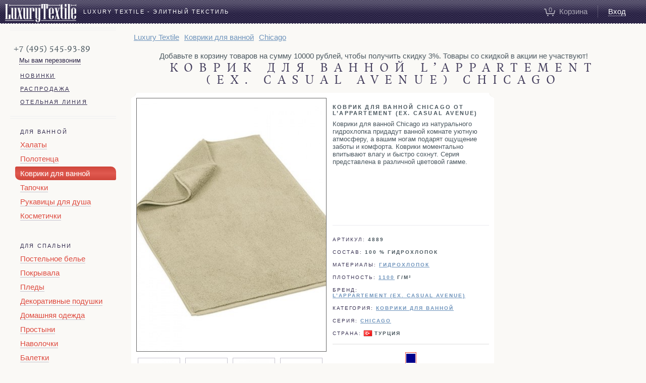

--- FILE ---
content_type: text/html; charset=UTF-8
request_url: https://luxurytextile.ru/shop/kovriki/chicago/
body_size: 12596
content:
<!DOCTYPE HTML>
<html lang="ru">
<head prefix= "og: http://ogp.me/ns# fb: http://ogp.me/ns/fb# product: http://ogp.me/ns/product#">
<meta http-equiv="Content-Type" content="text/html;charset=UTF-8" />
<title>Коврик для ванной L’appartement (ex. Casual Avenue) Chicago - Турция 100 % гидрохлопок, плотностью от 1100 г/м² / Luxury Textile - в Москве</title>
<meta name="description" content="Коврики для ванной Chicago из натурального гидрохлопка придадут ванной комнате уютную атмосферу, а вашим ногам подарят ощущение заботы и комфорта. Коврики моментально впитывают влагу и быстро сохнут. Серия представлена в различной цветовой гамме."/>
<meta name="keywords" content="Chicago, Коврик для ванной, Коврики для ванной L’appartement (ex. Casual Avenue), 100 % гидрохлопок, Гидрохлопок, "/>
<meta name="google-site-verification" content="x-gRlPdX4M4-JujW0mNbcNUq8-cHs4B28FDg3diSDiU" />
<meta name="google-site-verification" content="4OMh8D77sD_Of4r2Ih1rNn1gczJLa5R6oTHyOPRIpaU" />
<meta name="yandex-verification" content="384d6e47877bea8e" />
	
	<meta property="og:type" content="website">
	<meta property="og:url" content="https://luxurytextile.ru/shop/kovriki/chicago/index.php">
	<meta property="og:title" content="Коврик для ванной L’appartement (ex. Casual Avenue) Chicago - Турция 100 % гидрохлопок, плотностью от 1100 г/м²">
	<meta property="og:description" content="Коврики для ванной Chicago из натурального гидрохлопка придадут ванной комнате уютную атмосферу, а вашим ногам подарят ощущение заботы и комфорта. Коврики моментально впитывают влагу и быстро сохнут. Серия представлена в различной цветовой гамме.">
	<meta property="og:image" content="https://luxurytextile.ru">
	<meta property="product:price:amount" content="5540.0">
	<meta property="product:price:currency" content="RUR">
	<meta property="product:brand" content="L’appartement (ex. Casual Avenue)">
	
            	            

<link rel="icon" href="/favicon.ico" type="image/x-icon" />
<link rel="shortcut icon" href="/favicon.ico" type="image/x-icon" /> 
<link rel="stylesheet" href="/system/css/reset.css" />
<link rel="stylesheet" href="/styles.css?v=0.4.16" />
<link rel="stylesheet" href="/system/css/tooltipster.css" />
<!--[if lte IE 7]><link rel="stylesheet" href="/system/css/ie.css" /><![endif]-->
<script src="/system/js/jquery.js"></script>

 <link rel="stylesheet" href="/system/css/snap.css" />
<meta name="yandex-verification" content="7bc84ecb4a306b39" />
<meta http-equiv="x-ua-compatible" content="IE=edge" />
<meta name="viewport" content="width=device-width, initial-scale=1">

<meta name="apple-mobile-web-app-capable" content="yes">
<meta name="apple-touch-fullscreen" content="yes">


<link rel="stylesheet" href="/system/css/responsive.css?v=0.3.0" />

<script src="/system/js/responsive.js?v=0.0.30"></script>
<script src="/system/js/snap.js"></script>
<script src="/system/js/jform.js"></script>
<script src="/system/js/cleave.js"></script>
<script src="/system/js/jquery.tooltipster.min.js"></script>
<script src="/system/js/drahoma.js?v=1.0.109"></script>
<script src="/system/js/tabs.js"></script>
<script src="/system/js/crawler.js"></script>
<script src="/system/js/jquery.jqzoom1.0.1.js"></script>
<script src="/system/js/jquery.dd.min.js"></script>
<script src="/system/js/jquery.raty.min.js"></script>










</head>
<body>

<div class="snap-drawers">
            <div class="snap-drawer snap-drawer-left"></div>
            <div class="snap-drawer snap-drawer-right"></div>
        </div>

<script>
marqueeInit({
	uniqueid: 'mycrawler',
	inc: 1, //speed - pixel increment for each iteration of this marquee's movement
	mouse: 'cursor driven', //mouseover behavior ('pause' 'cursor driven' or false)
	moveatleast: 2,
	neutral: 150,
	persist: false,
	savedirection: false
	
});
</script>
<div id="wrapper" class="snap-content">

	<a id="filters-toggle" href="javascript:filtersToggle();"></a>
	<div class="purple">
	
	<div class="logo"><a href="/"><img src="/files/172/lt.png" alt="Luxury Textile - интернет-бутик" /></a></div>

	<a id="mob-toggle" href="javascript:navToggle();">
	<span class="icon-bar"> </span>
	<span class="icon-bar"> </span>
	<span class="icon-bar"> </span>
</a>
		<div class="purple-text">Luxury Textile - элитный текстиль</div>
	<!--noindex-->
		<div class="purple-menu">
            <ul> 	
	 			<META HTTP-EQUIV="SET-COOKIE" CONTENT="basket_key=0d0e1d242636083d7f4ceb5efcda50fe;  EXPIRE=Thu, 21-Jan-2027 19:31:31 GMT;  PATH=/; ">				<li class="basket-case purple-basket empty" id="divBasketTop"><a href="#"><em class="b-ico"><em class="b-ico-l"></em><em class="b-ico-c"><i id="purple-basket">0 </i></em><em class="b-ico-r"></em></em><span>Корзина</span></a>
				
				</li>
				<li class="purple-split"></li>
	            					<li class="purple-my enter"><a href="">Вход</a></li>
				            </ul>
		</div>
	</div>
	<!--/noindex-->
	

<div class="content clearfix">
<div class="left">
	
			<div class="menu">
			
	<div class="tel">
		<div>+7 (495) 545-93-89</div>
		<span><a href="#" class="btn-callback">Мы вам перезвоним</a></span>
	</div>
				<ul>
								 
				<li><a href="/shop/new/" title="Новинки">Новинки</a></li>
											 
				<li><a href="/shop/sale/" title="Распродажа">Распродажа</a></li>
																																																																																																																																																																																																																																				<li><a href="https://hamamsuite.ru/" target="_blank" title="Отельная линия">Отельная линия</a></li>
				</ul>
			</div>
			
			<div class="submenu">
			    <h3>Для ванной</h3>
				<ul>
										
					<li class="menu-item-has-children"><a href="/shop/halat/" title="Элитные халаты ">Халаты</a>
				
		
					</li>
					
					
										
					<li class="menu-item-has-children"><a href="/shop/polotenca/" title="Элитные полотенца">Полотенца</a>
				
		
					</li>
					
					
										
					<li class="menu-item-has-children active"><a href="/shop/kovriki/" title="Коврики для ванной">Коврики для ванной</a>
				
		
					</li>
					
					
										
					<li class="menu-item-has-children"><a href="/shop/tapochki/" title="Домашние тапочки">Тапочки</a>
				
		
					</li>
					
					
										
					<li class="menu-item-has-children"><a href="/shop/rukavitsy/" title="Рукавицы для душа">Рукавицы для душа</a>
				
		
					</li>
					
					
										
					<li class="menu-item-has-children"><a href="/shop/kosmetichki/" title="Косметички">Косметички</a>
				
		
					</li>
					
					
									
				</ul>
				
			</div>
			
					<div class="submenu">
			    <h3>Для спальни</h3>
				<ul>
										
					<li class="menu-item-has-children"><a href="/shop/postel/" title="Элитное постельное белье">Постельное белье</a>
				
		
					</li>
					
					
										
					<li class="menu-item-has-children"><a href="/shop/pokryvala/" title="Элитные покрывала">Покрывала</a>
				
		
					</li>
					
					
										
					<li class="menu-item-has-children"><a href="/shop/pledy/" title="Элитные пледы">Пледы</a>
				
		
					</li>
					
					
										
					<li class="menu-item-has-children"><a href="/shop/decorative-pillows/" title="Элитные декоративные подушки">Декоративные подушки</a>
				
		
					</li>
					
					
										
					<li class="menu-item-has-children"><a href="/shop/home/" title="Домашняя одежда">Домашняя одежда</a>
				
		
					</li>
					
					
										
					<li class="menu-item-has-children"><a href="/shop/prostyni/" title="Элитные простыни">Простыни</a>
				
		
					</li>
					
					
										
					<li class="menu-item-has-children"><a href="/shop/navolochki/" title="Элитные наволочки">Наволочки</a>
				
		
					</li>
					
					
										
					<li class="menu-item-has-children"><a href="/shop/baletki/" title="Балетки">Балетки</a>
				
		
					</li>
					
					
										
					<li class="menu-item-has-children"><a href="/shop/maski-dla-sna/" title="Маски для сна">Маски для сна</a>
				
		
					</li>
					
					
										
					<li class="menu-item-has-children"><a href="/shop/pododeyalniki/" title="Элитные пододеяльники">Пододеяльники</a>
				
		
					</li>
					
					
										
					<li class="menu-item-has-children"><a href="/shop/podushki/" title="Элитные подушки">Подушки</a>
				
		
					</li>
					
					
										
					<li class="menu-item-has-children"><a href="/shop/odeyala/" title="Элитные одеяла">Одеяла</a>
				
		
					</li>
					
					
										
					<li class="menu-item-has-children"><a href="/shop/namatrasniki/" title="Наматрасники">Наматрасники</a>
				
		
					</li>
					
					
									
				</ul>
				
			</div>
			
			
		<div class="submenu">
			    <h3>Для детей</h3>
				<ul>
										
					<li class="menu-item-has-children"><a href="/shop/detskoe-postelnoe-bele/" title="Детское постельное белье">Детское постельное белье</a>
				
		
					</li>
					
					
										
					<li class="menu-item-has-children"><a href="/shop/detskie-polotenca/" title="Детские полотенца">Детские полотенца</a>
				
		
					</li>
					
					
										
					<li class="menu-item-has-children"><a href="/shop/detskie-halaty/" title="Детские халаты">Детские халаты</a>
				
		
					</li>
					
					
										
					<li class="menu-item-has-children"><a href="/shop/bortiki-v-krovatku/" title="Бортики в кроватку">Бортики в кроватку</a>
				
		
					</li>
					
					
										
					<li class="menu-item-has-children"><a href="/catalog/pelenki/" title="Пеленки">Пеленки</a>
				
		
					</li>
					
					
										
					<li class="menu-item-has-children"><a href="/shop/detskie-pledy/" title="Детские пледы">Детские пледы</a>
				
		
					</li>
					
					
										
					<li class="menu-item-has-children"><a href="/shop/detskie-odeyala/" title="Детские одеяла">Детские одеяла</a>
				
		
					</li>
					
					
									
				</ul>
				
			</div>
			
			
		<div class="menu">
				<ul>
				
				<li><a href="/contact/" title="Контакты">Контакты</a></li>
				
				<li><a href="/delivery/" title="Доставка">Доставка</a></li>
				
				<li><a href="/payment/" title="Оплата">Оплата</a></li>
				
				<li><a href="/change/" title="Обмен и возврат">Обмен и возврат</a></li>
								</ul>
			</div>
	
		
				
		<!--noindex-->
		<div class="item-l">
				<div class="item-l-delivery">
					<div class="item-l-delivery-top"><div>Доставка</div><span>завтра</span></div>
					<div class="item-l-delivery-bot">доставка заказа свыше<br /> 3000 рублей бесплатна</div>
				</div>
				<div class="split"></div>
				<div class="item-l-quality">
					<div>100%</div> <span> качество</span>
				</div>
				<div class="split"></div>
				<div class="item-l-pack">Фирменная упаковка</div>
				<div class="split"></div>
			</div>
	<!--/noindex-->
		
	</div> 



       
            
            
<ol itemscope itemtype="https://schema.org/BreadcrumbList" class="breadcrumb">
<li itemprop="itemListElement" itemscope itemtype="https://schema.org/ListItem"><a itemprop="item" href="/"><span itemprop="name">Luxury Textile</span></a><meta itemprop="position" content="1"></li> 
<li itemprop="itemListElement" itemscope itemtype="https://schema.org/ListItem"><a itemprop="item" href="/shop/kovriki/" class="pathway" title="Коврики для ванной"><span itemprop="name">Коврики для ванной</span></a><meta itemprop="position" content="2"></li> 
<li itemprop="itemListElement" itemscope itemtype="https://schema.org/ListItem"><a itemprop="item" href="/shop/kovriki/chicago/" class="pathway" title="Коврики для ванной Chicago"><span itemprop="name">Chicago</span></a><meta itemprop="position" content="3"></li>
</ol>

<script>
 	jQuery(document).ready(function(){

		     jQuery('a#demo4').jqzoom({
	            zoomType: 'innerzoom'
	        });
 	});
 	</script>
 
<div class="right"  itemscope itemtype="https://schema.org/Product">
	<marquee behavior="alternate" direction="left" scrollamount="2">		<div class="discount">
	 Добавьте в корзину товаров на сумму 10000 рублей, чтобы получить скидку 3%. Товары со скидкой в акции не участвуют!	</div></marquee>

<h1><span  itemprop="name">Коврик для ванной L’appartement (ex. Casual Avenue) Chicago </span></h1>

			<div class="catalog">
			
				<div class="item">
                    <div class="cat-t"><div></div></div>
					<div class="cat-m">
<div class="product" >
<div class="product-photo"> 
<div class="product-image">

		<a href="/files/18970/kovriki-Chicago.jpg"  rel='gal1' id="demo4"  data-color="944" title="Chicago"> <img src="/files/18970/kovriki-Chicago-medium.jpg" itemprop="image" title="Коврики для ванной Chicago" id="mainPhoto"  alt="Коврики для ванной Chicago" style="border: 1px solid #666;"></a>
	
	
	
	
	
	</div>
<div id="thumblist" style="text-align: left;">

		
	<a  class="zoomThumbActive" data-color="944" data-color-code="flax" href='javascript:void(0);' title="Коврики для ванной Chicago Льняной (flax)" rel="{gallery: 'gal1', smallimage: '/files/18970/kovriki-Chicago-medium.jpg',largeimage: '/files/18970/kovriki-Chicago.jpg'}"><img itemprop="image" src='/files/18970/kovriki-Chicago-medium.jpg' width="180" height="240" title="Коврики для ванной Chicago Льняной (flax)" alt="Коврики для ванной Chicago Льняной (flax)" ></a>

		
	<a  data-color="969" data-color-code="deep-blue" href='javascript:void(0);' title="Коврики для ванной Chicago Темно-синий (deep-blue)" rel="{gallery: 'gal1', smallimage: '/files/5774/kovriki-Chicago-medium.jpg',largeimage: '/files/5774/kovriki-Chicago.jpg'}"><img itemprop="image" src='/files/5774/kovriki-Chicago-medium.jpg' width="180" height="240" title="Коврики для ванной Chicago Темно-синий (deep-blue)" alt="Коврики для ванной Chicago Темно-синий (deep-blue)" ></a>

		
	<a  data-color="5001" data-color-code="sky" href='javascript:void(0);' title="Коврики для ванной Chicago Голубой (sky)" rel="{gallery: 'gal1', smallimage: '/files/18971/kovriki-Chicago-medium.jpg',largeimage: '/files/18971/kovriki-Chicago.jpg'}"><img itemprop="image" src='/files/18971/kovriki-Chicago-medium.jpg' width="180" height="240" title="Коврики для ванной Chicago Голубой (sky)" alt="Коврики для ванной Chicago Голубой (sky)" ></a>

		
	<a  data-color="4999" data-color-code="orchid" href='javascript:void(0);' title="Коврики для ванной Chicago Серо-сиреневый (orchid)" rel="{gallery: 'gal1', smallimage: '/files/5775/kovriki-Chicago-medium.jpg',largeimage: '/files/5775/kovriki-Chicago.jpg'}"><img itemprop="image" src='/files/5775/kovriki-Chicago-medium.jpg' width="180" height="240" title="Коврики для ванной Chicago Серо-сиреневый (orchid)" alt="Коврики для ванной Chicago Серо-сиреневый (orchid)" ></a>

		
	<a  data-color="9163" data-color-code="espresso" href='javascript:void(0);' title="Коврики для ванной Chicago Эспрессо (espresso)" rel="{gallery: 'gal1', smallimage: '/files/16058/kovriki-Chicago-medium.jpg',largeimage: '/files/16058/kovriki-Chicago.jpg'}"><img itemprop="image" src='/files/16058/kovriki-Chicago-medium.jpg' width="180" height="240" title="Коврики для ванной Chicago Эспрессо (espresso)" alt="Коврики для ванной Chicago Эспрессо (espresso)" ></a>

		
	<a  data-color="1054" data-color-code="chestnut" href='javascript:void(0);' title="Коврики для ванной Chicago Песчаный (chestnut)" rel="{gallery: 'gal1', smallimage: '/files/16218/kovriki-Chicago-medium.jpg',largeimage: '/files/16218/kovriki-Chicago.jpg'}"><img itemprop="image" src='/files/16218/kovriki-Chicago-medium.jpg' width="180" height="240" title="Коврики для ванной Chicago Песчаный (chestnut)" alt="Коврики для ванной Chicago Песчаный (chestnut)" ></a>
</div>
</div><!-- /.product-photo -->
<div class="product-description">
<div class="item-top">
<div class="item-head">Коврик для ванной Chicago от L’appartement (ex. Casual Avenue)</div>
<span itemprop="description">Коврики для ванной Chicago из натурального гидрохлопка придадут ванной комнате уютную атмосферу, а вашим ногам подарят ощущение заботы и комфорта. Коврики моментально впитывают влагу и быстро сохнут. Серия представлена в различной цветовой гамме.</span>

</div>


<div class="item-bot">
<div class="item-list sale-item"  data-price-options='{"969":{"876":{"size":"876","id":15045,"price":"4500","newprice":"5540","no_sale":"on","quantity":"7"}}}' data-user="0" data-user-discount="">

<dl><dt>Артикул:</dt> <dd itemprop="sku">4889</dd></dl>
<dl><dt>Состав:</dt> <dd>100 % гидрохлопок</dd></dl>
<dl><dt>Материалы:</dt> <dd itemprop="material"> <a href="/shop/kovriki/index/material/gidrohlopok">Гидрохлопок</a></dd></dl><dl><dt>Плотность:</dt> <dd><a href="/shop/kovriki/index/plotnost/1100grm">1100</a> г/м²</dd></dl><dl><dt>Бренд:</dt> <dd><a href="/lappartement/" title="L’appartement (ex. Casual Avenue)"><span itemprop="brand">L’appartement (ex. Casual Avenue)</span></a></dd></dl>
<dl><dt>Категория:</dt> <dd><a href="/shop/kovriki/"><span itemprop="category">Коврики для ванной</span></a></dd></dl>

<dl><dt>Серия:</dt> <dd><a href="/lappartement/chicago/"><span itemprop="model">Chicago</span></a></dd></dl><dl><dt>Страна:</dt> <dd> <span class="flag flag-tr"></span> Турция</dd></dl>
 
<!--div class="star-rate"></div-->

	
				<div class="filters_item">
					<div class="one colors">
						<ul class="color-matters one-only ">						
						
							<li item='944' data-color-code="flax" ><a href="#" item="944"><img src="/files/944/944.png" alt="Льняной" title="Льняной" width="19" height="19" /> </a></li>
						
							<li item='968' data-color-code="dimgrey" ><a href="#" item="968"><img src="/files/968/968.jpg" alt="Темно-серый" title="Темно-серый" width="19" height="19" /> </a></li>
						
							<li item='969' data-color-code="deep-blue" ><a href="#" item="969"><img src="/files/969/969.jpg" alt="Темно-синий" title="Темно-синий" width="19" height="19" /> </a></li>
						
							<li item='1054' data-color-code="chestnut" ><a href="#" item="1054"><img src="/files/1054/1054.jpg" alt="Песчаный" title="Песчаный" width="19" height="19" /> </a></li>
						
							<li item='4999' data-color-code="orchid" ><a href="#" item="4999"><img src="/files/4999/4999.jpg" alt="Серо-сиреневый" title="Серо-сиреневый" width="19" height="19" /> </a></li>
						
							<li item='5001' data-color-code="sky" ><a href="#" item="5001"><img src="/files/5001/5001.jpg" alt="Голубой" title="Голубой" width="19" height="19" /> </a></li>
						
							<li item='9163' data-color-code="espresso" ><a href="#" item="9163"><img src="/files/9163/9163.png" alt="Эспрессо" title="Эспрессо" width="19" height="19" /> </a></li>
						
						</ul>
					</div>
					
					<span>Доступные размеры выбранного цвета: </span><b class="choosed_color"></b>
					<div class="actions-size" itemprop="offers" itemscope itemtype="http://schema.org/Offer">
			
	
									   		<div class="line" data-colors="969" data-cost="4500" data-type="size" data-item-id="15045" data-product-id="4889" data-size-id="876">
				       		<div class="action" data-cost="4500" data-type="size" data-item-id="15045" data-product-id="4889">50x80</div>
				       		<div class="price">
				       		<span class="old"><i>5540</i></span>				       	
				       						       			<span class=""><i itemprop="price">4500</i></span>
				       						       		</div>
				       		<a href="#" title="Добавить в корзину"   class="button add-to-basket cat-basket make-a-purchase-external" data-general-item="" data-size="" data-user-discount="0"></a>
				   		</div>
				   		
				   						

				   	<meta itemprop="priceCurrency" content="RUB">
				   	<meta content="8" itemprop="offerCount">
					<link itemprop="availability" href="http://schema.org/InStock">
				 <link itemprop="url" href="https://luxurytextile.ru/shop/kovriki/chicago/">
  				
				</div>
				</div>									
<style>
.filters .disabled A {
	color: #aaaaaa;
	cursor: pointer;
}
</style>
	<script>
		$('A.buyitem').click(function(e) {
			Basket.Add($(this));
		});			
		
		
		
	</script>


</div>
</div>

</div><!-- /.product-description -->
</div><!-- /.product -->
</div><!-- /.cat-m -->

<div class="cat-b"><div></div></div>
	</div>

	
	
		<div class="load-more"><a href="/shop/kovriki/" title="Посмореть все коврики для ванной">Еще коврики для ванной</a></div>
 		
			    <h2><a href="/lappartement/chicago/"><span>вся серия Chicago</span></a></h2>

	
			    <ul class="items sub-collection" itemscope itemtype="http://schema.org/ItemList">
			  
		      <br />
<b>Notice</b>:  Uninitialized string offset: 0 in <b>/home/luxury/web/luxurytextile.ru/public_html/system/php/DJEMDatabase.php</b> on line <b>181</b><br />

		<li class="sale-item" data-item-id="4879" data-options='{"size":"854,866,877,883","sex":"","material":"1056","seria":"10722","plotnost":"4855","color":"915,968,964,6352,5000,969,950,5600,975,5001,2230,6419,4716,7707,5599,7711,1054,4999,9163,902,909,973,7385,955","height":""}' itemprop="itemListElement" itemscope itemtype="http://schema.org/Product" data-color-pics="1054:/files/10620/polotenca-Chicago-medium.jpg,2230:/files/10629/polotenca-Chicago-medium.jpg,4716:/files/10632/polotenca-Chicago-medium.jpg,4999:/files/30511/polotenca-Chicago-medium.jpg,5000:/files/10634/polotenca-Chicago-medium.jpg,5001:/files/10635/polotenca-Chicago-medium.jpg,5599:/files/10619/polotenca-Chicago-medium.jpg,5600:/files/10633/polotenca-Chicago-medium.jpg,6352:/files/10636/polotenca-Chicago-medium.jpg,6419:/files/10627/polotenca-Chicago-medium.jpg,7385:/files/30509/polotenca-Chicago-medium.jpg,7707:/files/10628/polotenca-Chicago-medium.jpg,7708:/files/12412/polotenca-Chicago-medium.jpg,7711:/files/10626/polotenca-Chicago-medium.jpg,902:/files/26847/polotenca-Chicago-medium.jpg,909:/files/30510/polotenca-Chicago-medium.jpg,915:/files/10637/polotenca-Chicago-medium.jpg,9163:/files/10624/polotenca-Chicago-medium.jpg,950:/files/10630/polotenca-Chicago-medium.jpg,955:/files/30508/polotenca-Chicago-medium.jpg,964:/files/10625/polotenca-Chicago-medium.jpg,968:/files/10622/polotenca-Chicago-medium.jpg,969:/files/10623/polotenca-Chicago-medium.jpg,973:/files/30507/polotenca-Chicago-medium.jpg,975:/files/10621/polotenca-Chicago-medium.jpg" data-price-options='{"915":{"866":{"size":"866","id":14045,"price":"1300","newprice":"","_name":"\u041f\u043e\u043b\u043e\u0442\u0435\u043d\u0446\u0435 \u0434\u043b\u044f \u043b\u0438\u0446\u0430","no_sale":"","quantity":"10"},"877":{"size":"877","id":14052,"price":"3150","newprice":"","_name":"\u041f\u043e\u043b\u043e\u0442\u0435\u043d\u0446\u0435 \u0434\u043b\u044f \u0440\u0443\u043a","no_sale":"","quantity":"5"},"883":{"size":"883","id":14061,"price":"6300","newprice":"","_name":"\u041f\u043e\u043b\u043e\u0442\u0435\u043d\u0446\u0435 \u0434\u043b\u044f \u0442\u0435\u043b\u0430","no_sale":"","quantity":"0"},"854":{"size":"854","id":19693,"price":"10200","newprice":"","_name":"\u0411\u0430\u043d\u043d\u043e\u0435 \u043f\u043e\u043b\u043e\u0442\u0435\u043d\u0446\u0435","no_sale":"","quantity":"5"}},"964":{"866":{"size":"866","id":14046,"price":"1300","newprice":"","_name":"\u041f\u043e\u043b\u043e\u0442\u0435\u043d\u0446\u0435 \u0434\u043b\u044f \u043b\u0438\u0446\u0430","no_sale":"","quantity":"11"},"877":{"size":"877","id":14053,"price":"3150","newprice":"","_name":"\u041f\u043e\u043b\u043e\u0442\u0435\u043d\u0446\u0435 \u0434\u043b\u044f \u0440\u0443\u043a","no_sale":"","quantity":"2"},"883":{"size":"883","id":14062,"price":"6300","newprice":"","_name":"\u041f\u043e\u043b\u043e\u0442\u0435\u043d\u0446\u0435 \u0434\u043b\u044f \u0442\u0435\u043b\u0430","no_sale":"","quantity":"5"},"854":{"size":"854","id":14774,"price":"10200","newprice":"","_name":"\u0411\u0430\u043d\u043d\u043e\u0435 \u043f\u043e\u043b\u043e\u0442\u0435\u043d\u0446\u0435","no_sale":"","quantity":"7"}},"969":{"866":{"size":"866","id":15730,"price":"1300","newprice":"","_name":"\u041f\u043e\u043b\u043e\u0442\u0435\u043d\u0446\u0435 \u0434\u043b\u044f \u043b\u0438\u0446\u0430","no_sale":"","quantity":"10"},"877":{"size":"877","id":15729,"price":"3150","newprice":"","_name":"\u041f\u043e\u043b\u043e\u0442\u0435\u043d\u0446\u0435 \u0434\u043b\u044f \u0440\u0443\u043a","no_sale":"","quantity":"10"},"883":{"size":"883","id":15728,"price":"6300","newprice":"","_name":"\u041f\u043e\u043b\u043e\u0442\u0435\u043d\u0446\u0435 \u0434\u043b\u044f \u0442\u0435\u043b\u0430","no_sale":"","quantity":"6"}},"1054":{"866":{"size":"866","id":14047,"price":"1300","newprice":"","_name":"\u041f\u043e\u043b\u043e\u0442\u0435\u043d\u0446\u0435 \u0434\u043b\u044f \u043b\u0438\u0446\u0430","no_sale":"","quantity":"1"},"877":{"size":"877","id":14055,"price":"3150","newprice":"","_name":"\u041f\u043e\u043b\u043e\u0442\u0435\u043d\u0446\u0435 \u0434\u043b\u044f \u0440\u0443\u043a","no_sale":"","quantity":"3"},"883":{"size":"883","id":14064,"price":"6300","newprice":"","_name":"\u041f\u043e\u043b\u043e\u0442\u0435\u043d\u0446\u0435 \u0434\u043b\u044f \u0442\u0435\u043b\u0430","no_sale":"","quantity":"4"}},"5599":{"866":{"size":"866","id":14048,"price":"1300","newprice":"","_name":"\u041f\u043e\u043b\u043e\u0442\u0435\u043d\u0446\u0435 \u0434\u043b\u044f \u043b\u0438\u0446\u0430","no_sale":"","quantity":"1"},"877":{"size":"877","id":14057,"price":"2730","newprice":"","_name":"\u041f\u043e\u043b\u043e\u0442\u0435\u043d\u0446\u0435 \u0434\u043b\u044f \u0440\u0443\u043a","no_sale":"","quantity":"0"},"883":{"size":"883","id":14067,"price":"6300","newprice":"","_name":"\u041f\u043e\u043b\u043e\u0442\u0435\u043d\u0446\u0435 \u0434\u043b\u044f \u0442\u0435\u043b\u0430","no_sale":"","quantity":"1"}},"6419":{"866":{"size":"866","id":15950,"price":"1300","newprice":"","_name":"\u041f\u043e\u043b\u043e\u0442\u0435\u043d\u0446\u0435 \u0434\u043b\u044f \u043b\u0438\u0446\u0430","no_sale":"","quantity":"3"},"877":{"size":"877","id":15966,"price":"3150","newprice":"","_name":"\u041f\u043e\u043b\u043e\u0442\u0435\u043d\u0446\u0435 \u0434\u043b\u044f \u0440\u0443\u043a","no_sale":"","quantity":"4"},"883":{"size":"883","id":15962,"price":"5480","newprice":"","_name":"\u041f\u043e\u043b\u043e\u0442\u0435\u043d\u0446\u0435 \u0434\u043b\u044f \u0442\u0435\u043b\u0430","no_sale":"","quantity":"0"}},"968":{"866":{"size":"866","id":15429,"price":"1300","newprice":"","_name":"\u041f\u043e\u043b\u043e\u0442\u0435\u043d\u0446\u0435 \u0434\u043b\u044f \u043b\u0438\u0446\u0430","no_sale":"","quantity":"2"},"877":{"size":"877","id":15425,"price":"3150","newprice":"","_name":"\u041f\u043e\u043b\u043e\u0442\u0435\u043d\u0446\u0435 \u0434\u043b\u044f \u0440\u0443\u043a","no_sale":"","quantity":"0"},"883":{"size":"883","id":15617,"price":"6300","newprice":"","_name":"\u041f\u043e\u043b\u043e\u0442\u0435\u043d\u0446\u0435 \u0434\u043b\u044f \u0442\u0435\u043b\u0430","no_sale":"","quantity":"1"},"854":{"size":"854","id":26500,"price":"10200","newprice":"","_name":"\u0411\u0430\u043d\u043d\u043e\u0435 \u043f\u043e\u043b\u043e\u0442\u0435\u043d\u0446\u0435","no_sale":"","quantity":"5"}},"4716":{"866":{"size":"866","id":15959,"price":"1300","newprice":"","_name":"\u041f\u043e\u043b\u043e\u0442\u0435\u043d\u0446\u0435 \u0434\u043b\u044f \u043b\u0438\u0446\u0430","no_sale":"","quantity":"8"},"877":{"size":"877","id":14056,"price":"3150","newprice":"","_name":"\u041f\u043e\u043b\u043e\u0442\u0435\u043d\u0446\u0435 \u0434\u043b\u044f \u0440\u0443\u043a","no_sale":"","quantity":"0"},"883":{"size":"883","id":14065,"price":"6300","newprice":"","_name":"\u041f\u043e\u043b\u043e\u0442\u0435\u043d\u0446\u0435 \u0434\u043b\u044f \u0442\u0435\u043b\u0430","no_sale":"","quantity":"0"}},"6352":{"866":{"size":"866","id":15957,"price":"1300","newprice":"","_name":"\u041f\u043e\u043b\u043e\u0442\u0435\u043d\u0446\u0435 \u0434\u043b\u044f \u043b\u0438\u0446\u0430","no_sale":"","quantity":"5"},"877":{"size":"877","id":14054,"price":"3150","newprice":"","_name":"\u041f\u043e\u043b\u043e\u0442\u0435\u043d\u0446\u0435 \u0434\u043b\u044f \u0440\u0443\u043a","no_sale":"","quantity":"1"},"883":{"size":"883","id":14063,"price":"6300","newprice":"","_name":"\u041f\u043e\u043b\u043e\u0442\u0435\u043d\u0446\u0435 \u0434\u043b\u044f \u0442\u0435\u043b\u0430","no_sale":"","quantity":"2"},"854":{"size":"854","id":14748,"price":"10200","newprice":"","_name":"\u0411\u0430\u043d\u043d\u043e\u0435 \u043f\u043e\u043b\u043e\u0442\u0435\u043d\u0446\u0435","no_sale":"","quantity":"4"}},"5000":{"866":{"size":"866","id":15958,"price":"1300","newprice":"","_name":"\u041f\u043e\u043b\u043e\u0442\u0435\u043d\u0446\u0435 \u0434\u043b\u044f \u043b\u0438\u0446\u0430","no_sale":"","quantity":"1"},"877":{"size":"877","id":14058,"price":"3150","newprice":"","_name":"\u041f\u043e\u043b\u043e\u0442\u0435\u043d\u0446\u0435 \u0434\u043b\u044f \u0440\u0443\u043a","no_sale":"","quantity":"1"},"883":{"size":"883","id":15951,"price":"5480","newprice":"","_name":"\u041f\u043e\u043b\u043e\u0442\u0435\u043d\u0446\u0435 \u0434\u043b\u044f \u0442\u0435\u043b\u0430","no_sale":"","quantity":"0"}},"9163":{"866":{"size":"866","id":15427,"price":"1300","newprice":"","_name":"\u041f\u043e\u043b\u043e\u0442\u0435\u043d\u0446\u0435 \u0434\u043b\u044f \u043b\u0438\u0446\u0430","no_sale":"","quantity":"14"},"877":{"size":"877","id":15423,"price":"2360","newprice":"","_name":"\u041f\u043e\u043b\u043e\u0442\u0435\u043d\u0446\u0435 \u0434\u043b\u044f \u0440\u0443\u043a","no_sale":"","quantity":"0"},"883":{"size":"883","id":15615,"price":"4730","newprice":"","_name":"\u041f\u043e\u043b\u043e\u0442\u0435\u043d\u0446\u0435 \u0434\u043b\u044f \u0442\u0435\u043b\u0430","no_sale":"","quantity":"0"}},"5001":{"866":{"size":"866","id":14050,"price":"1300","newprice":"","_name":"\u041f\u043e\u043b\u043e\u0442\u0435\u043d\u0446\u0435 \u0434\u043b\u044f \u043b\u0438\u0446\u0430","no_sale":"","quantity":"10"},"877":{"size":"877","id":14059,"price":"2730","newprice":"","_name":"\u041f\u043e\u043b\u043e\u0442\u0435\u043d\u0446\u0435 \u0434\u043b\u044f \u0440\u0443\u043a","no_sale":"","quantity":"0"},"883":{"size":"883","id":14068,"price":"6300","newprice":"","_name":"\u041f\u043e\u043b\u043e\u0442\u0435\u043d\u0446\u0435 \u0434\u043b\u044f \u0442\u0435\u043b\u0430","no_sale":"","quantity":"0"}},"4999":{"866":{"size":"866","id":14051,"price":"1300","newprice":"","_name":"\u041f\u043e\u043b\u043e\u0442\u0435\u043d\u0446\u0435 \u0434\u043b\u044f \u043b\u0438\u0446\u0430","no_sale":"","quantity":"10"},"877":{"size":"877","id":15961,"price":"3150","newprice":"","_name":"\u041f\u043e\u043b\u043e\u0442\u0435\u043d\u0446\u0435 \u0434\u043b\u044f \u0440\u0443\u043a","no_sale":"","quantity":"7"},"883":{"size":"883","id":14066,"price":"6300","newprice":"","_name":"\u041f\u043e\u043b\u043e\u0442\u0435\u043d\u0446\u0435 \u0434\u043b\u044f \u0442\u0435\u043b\u0430","no_sale":"","quantity":"5"}},"902":{"883":{"size":"883","id":19830,"price":"6300","newprice":"","_name":"\u041f\u043e\u043b\u043e\u0442\u0435\u043d\u0446\u0435 \u0434\u043b\u044f \u0442\u0435\u043b\u0430","no_sale":"","quantity":"4"},"866":{"size":"866","id":25412,"price":"1300","newprice":"","_name":"\u041f\u043e\u043b\u043e\u0442\u0435\u043d\u0446\u0435 \u0434\u043b\u044f \u0442\u0435\u043b\u0430","no_sale":"","quantity":"10"},"877":{"size":"877","id":25413,"price":"3150","newprice":"","_name":"\u041f\u043e\u043b\u043e\u0442\u0435\u043d\u0446\u0435 \u0434\u043b\u044f \u0442\u0435\u043b\u0430","no_sale":"","quantity":"10"}},"973":{"866":{"size":"866","id":30166,"price":"1300","newprice":"","_name":"\u041f\u043e\u043b\u043e\u0442\u0435\u043d\u0446\u0435 \u0434\u043b\u044f \u043b\u0438\u0446\u0430","no_sale":"","quantity":"10"},"877":{"size":"877","id":30170,"price":"3150","newprice":"","_name":"\u041f\u043e\u043b\u043e\u0442\u0435\u043d\u0446\u0435 \u0434\u043b\u044f \u0440\u0443\u043a","no_sale":"","quantity":"7"},"883":{"size":"883","id":30174,"price":"6300","newprice":"","_name":"\u041f\u043e\u043b\u043e\u0442\u0435\u043d\u0446\u0435 \u0434\u043b\u044f \u0442\u0435\u043b\u0430","no_sale":"","quantity":"8"}},"7385":{"866":{"size":"866","id":30167,"price":"1300","newprice":"","_name":"\u041f\u043e\u043b\u043e\u0442\u0435\u043d\u0446\u0435 \u0434\u043b\u044f \u043b\u0438\u0446\u0430","no_sale":"","quantity":"6"},"877":{"size":"877","id":30171,"price":"3150","newprice":"","_name":"\u041f\u043e\u043b\u043e\u0442\u0435\u043d\u0446\u0435 \u0434\u043b\u044f \u0440\u0443\u043a","no_sale":"","quantity":"8"},"883":{"size":"883","id":30175,"price":"6300","newprice":"","_name":"\u041f\u043e\u043b\u043e\u0442\u0435\u043d\u0446\u0435 \u0434\u043b\u044f \u0442\u0435\u043b\u0430","no_sale":"","quantity":"3"}},"955":{"866":{"size":"866","id":30168,"price":"1300","newprice":"","_name":"\u041f\u043e\u043b\u043e\u0442\u0435\u043d\u0446\u0435 \u0434\u043b\u044f \u043b\u0438\u0446\u0430","no_sale":"","quantity":"3"},"877":{"size":"877","id":30172,"price":"3150","newprice":"","_name":"\u041f\u043e\u043b\u043e\u0442\u0435\u043d\u0446\u0435 \u0434\u043b\u044f \u0440\u0443\u043a","no_sale":"","quantity":"6"},"883":{"size":"883","id":30176,"price":"6300","newprice":"","_name":"\u041f\u043e\u043b\u043e\u0442\u0435\u043d\u0446\u0435 \u0434\u043b\u044f \u0442\u0435\u043b\u0430","no_sale":"","quantity":"12"}},"909":{"866":{"size":"866","id":30169,"price":"1300","newprice":"","_name":"\u041f\u043e\u043b\u043e\u0442\u0435\u043d\u0446\u0435 \u0434\u043b\u044f \u043b\u0438\u0446\u0430","no_sale":"","quantity":"4"},"877":{"size":"877","id":30173,"price":"3150","newprice":"","_name":"\u041f\u043e\u043b\u043e\u0442\u0435\u043d\u0446\u0435 \u0434\u043b\u044f \u0440\u0443\u043a","no_sale":"","quantity":"1"},"883":{"size":"883","id":30177,"price":"5480","newprice":"","_name":"\u041f\u043e\u043b\u043e\u0442\u0435\u043d\u0446\u0435 \u0434\u043b\u044f \u0442\u0435\u043b\u0430","no_sale":"","quantity":"0"},"854":{"size":"854","id":31235,"price":"10200","newprice":"","_name":"\u041f\u043e\u043b\u043e\u0442\u0435\u043d\u0446\u0435 \u0434\u043b\u044f \u0440\u0443\u043a","no_sale":"","quantity":"5"}}}'><div class="cat-wrap clearfix">

			<div class="cat-t"><div></div></div>
			<div class="cat-m"><div class="cat-cont">
				<div class="cat-photo">
					<a  itemprop="url" href="/shop/polotenca/chicago/"><img src="/images/nophoto.jpg"  width="180" height="240"  alt="Chicago" /><span></span></a>
				</div>
				<div class="cat-text">
				    <div class="cat-main">
				    
						<div class="cat-category" itemprop="name">
					<a href="/shop/polotenca/chicago/" title="Полотенца из гидрохлопка">Полотенца из гидрохлопка</a>
					

						
						</div>
						<div class="cat-name"><a href="/shop/polotenca/chicago/" title="Chicago">Chicago</a></div>
				 <span itemprop="description">
						<b>Состав:</b> 100% гидрохлопок<br /><b>Плотность:</b> 450 гр/м²<br/><b>Производство:</b> L’appartement (Турция)<br/><b>Материалы:</b> <a href="/shop/polotenca/index/material/gidrohlopok" class="material-link">Гидрохлопок</a><br />Полотенце из модели Chicago выполнено по уникальной технологии «гидрохлопок» из турецкого длинноволокнистого хлопка высочайшего качества. Это позволяет ему впитывать большее количество влаги и быстро сохнуть . Классический дизайн со сдержанным бордюром подойдёт для любой ванной комнаты. Этот мягкий и нежный аксессуар подарит Вам ощущение комфорта и удовольствие в использовании. Полотенце представлено в 4-х размерах и имеет множество цветовых решений					</span>

                    </div>

				</div>

				<div class="filters_item">
					<div class="one colors">
						<ul class="color-matters  one-only "><li item='969'><a href="#" item="969"><img src="/files/969/969.jpg" alt="Темно-синий" title="Темно-синий" width="19" height="19" /> </a></li>
<li item='964'><a href="#" item="964"><img src="/files/964/964.png" alt="Слоновая кость" title="Слоновая кость" width="19" height="19" /> </a></li>
<li item='973'><a href="#" item="973"><img src="/files/973/973.jpg" alt="Черный" title="Черный" width="19" height="19" /> </a></li>
<li item='902'><a href="#" item="902"><img src="/files/902/902.jpg" alt="Антрацитовый" title="Антрацитовый" width="19" height="19" /> </a></li>
<li item='4999'><a href="#" item="4999"><img src="/files/4999/4999.jpg" alt="Серо-сиреневый" title="Серо-сиреневый" width="19" height="19" /> </a></li>
<li item='955'><a href="#" item="955"><img src="/files/955/955.jpg" alt="Светло-серый" title="Светло-серый" width="19" height="19" /> </a></li>
<li item='915' class='active'><a href="#" item="915"><img src="/files/915/915.png" alt="Белый" title="Белый" width="19" height="19" /> </a></li>
<li item='7385'><a href="#" item="7385"><img src="/files/7385/7385.jpg" alt="Терракотовый" title="Терракотовый" width="19" height="19" /> </a></li>
<li item='9163'><a href="#" item="9163"><img src="/files/9163/9163.png" alt="Эспрессо" title="Эспрессо" width="19" height="19" /> </a></li>
<li item='6352'><a href="#" item="6352"><img src="/files/6352/6352.png" alt="Дымчатый" title="Дымчатый" width="19" height="19" /> </a></li>
<li item='909'><a href="#" item="909"><img src="/files/909/909.jpg" alt="Бежевый" title="Бежевый" width="19" height="19" /> </a></li>
<li item='5001'><a href="#" item="5001"><img src="/files/5001/5001.jpg" alt="Голубой" title="Голубой" width="19" height="19" /> </a></li>
<li item='1054'><a href="#" item="1054"><img src="/files/1054/1054.jpg" alt="Песчаный" title="Песчаный" width="19" height="19" /> </a></li>
<li item='968'><a href="#" item="968"><img src="/files/968/968.jpg" alt="Темно-серый" title="Темно-серый" width="19" height="19" /> </a></li>
<li item='4716'><a href="#" item="4716"><img src="/files/4716/4716.jpeg" alt="Пыльно-розовый" title="Пыльно-розовый" width="19" height="19" /> </a></li>
<li item='6419'><a href="#" item="6419"><img src="/files/6419/6419.jpg" alt="Синий" title="Синий" width="19" height="19" /> </a></li>
<li item='5599'><a href="#" item="5599"><img src="/files/5599/5599.jpg" alt="Желтый" title="Желтый" width="19" height="19" /> </a></li>
<li item='5000'><a href="#" item="5000"><img src="/files/5000/5000.png" alt="Морская пена" title="Морская пена" width="19" height="19" /> </a></li></ul>
					</div>

				 

					<span>Выбран цвет: </span><b class="choosed_color"></b> 


					<div class="actions-size" itemprop="offers" itemscope itemtype="http://schema.org/Offer">
												<div class="line"  data-colors="915,964,969,1054,5599,6419,968,4716,6352,5000,9163,5001,4999,902,973,7385,955,909" data-cost="1300" data-type="size" data-item-id="14045" data-product-id="4879" data-size-id="866" >
				       		<div class="action" data-cost="1300 " data-type="size" data-item-id="14045" data-product-id="4879">30x50</div>
				       		<div class="price">
				       							       			<span class="" itemprop="price"><i>1300</i></span>
				       		</div>
				       		<a href="#" title="Купить Chicago 854,866,877,883 30x50" class="button add-to-basket cat-basket make-a-purchase-external" data-general-item="" data-size=""></a>
				   		</div>

				   								<div class="line"  data-colors="915,964,6352,1054,6419,4716,5599,5000,4999,5001,969,968,9163,902,973,7385,955,909" data-cost="3150" data-type="size" data-item-id="14052" data-product-id="4879" data-size-id="877" >
				       		<div class="action" data-cost="3150 " data-type="size" data-item-id="14052" data-product-id="4879">50x90</div>
				       		<div class="price">
				       							       			<span class="" itemprop="price"><i>3150</i></span>
				       		</div>
				       		<a href="#" title="Купить Chicago 854,866,877,883 50x90" class="button add-to-basket cat-basket make-a-purchase-external" data-general-item="" data-size=""></a>
				   		</div>

				   								<div class="line"  data-colors="915,964,6352,1054,4716,4999,5599,5001,9163,968,969,5000,6419,902,973,7385,955,909" data-cost="6300" data-type="size" data-item-id="14061" data-product-id="4879" data-size-id="883" >
				       		<div class="action" data-cost="6300 " data-type="size" data-item-id="14061" data-product-id="4879">70x140</div>
				       		<div class="price">
				       							       			<span class="" itemprop="price"><i>6300</i></span>
				       		</div>
				       		<a href="#" title="Купить Chicago 854,866,877,883 70x140" class="button add-to-basket cat-basket make-a-purchase-external" data-general-item="" data-size=""></a>
				   		</div>

				   								<div class="line"  data-colors="6352,964,915,968,909" data-cost="10200" data-type="size" data-item-id="14748" data-product-id="4879" data-size-id="854" >
				       		<div class="action" data-cost="10200 " data-type="size" data-item-id="14748" data-product-id="4879">100x180</div>
				       		<div class="price">
				       							       			<span class="" itemprop="price"><i>10200</i></span>
				       		</div>
				       		<a href="#" title="Купить Chicago 854,866,877,883 100x180" class="button add-to-basket cat-basket make-a-purchase-external" data-general-item="" data-size=""></a>
				   		</div>

				   						   	     <meta itemprop="priceCurrency" content="RUB">
                         <link itemprop="availability" href="http://schema.org/InStock">
				   	</div>
				</div>

			</div></div>
			<div class="cat-b"><div></div></div>
			<div class="cat-split"></div>
		</div></li>


		<li class="sale-item" data-item-id="19087" data-options='{"size":"12148,867,868,869,872","sex":"","material":"847","seria":"10722","plotnost":"4862","color":"968,964,6352,915","height":""}' itemprop="itemListElement" itemscope itemtype="http://schema.org/Product" data-color-pics="6352:/files/19203/tapochki-Chicago-medium.jpg,915:/files/19103/tapochki-Chicago-medium.jpg,964:/files/19204/tapochki-Chicago-medium.jpg,968:/files/19101/tapochki-Chicago-medium.jpg,:/files/19100/tapochki-Chicago-medium.jpg,:/files/19102/tapochki-Chicago-medium.jpg" data-price-options='{"968":{"867":{"size":"867","id":19088,"price":"4900","newprice":"","_name":"\u0414\u043e\u043c\u0430\u0448\u043d\u0438\u0435 \u0442\u0430\u043f\u043e\u0447\u043a\u0438","no_sale":"","quantity":"4"},"868":{"size":"868","id":19091,"price":"4900","newprice":"","_name":"\u0414\u043e\u043c\u0430\u0448\u043d\u0438\u0435 \u0442\u0430\u043f\u043e\u0447\u043a\u0438","no_sale":"","quantity":"4"},"869":{"size":"869","id":19092,"price":"4900","newprice":"","_name":"\u0414\u043e\u043c\u0430\u0448\u043d\u0438\u0435 \u0442\u0430\u043f\u043e\u0447\u043a\u0438","no_sale":"","quantity":"3"},"872":{"size":"872","id":19738,"price":"4900","newprice":"","_name":"\u0414\u043e\u043c\u0430\u0448\u043d\u0438\u0435 \u0442\u0430\u043f\u043e\u0447\u043a\u0438","no_sale":"","quantity":"4"},"12148":{"size":"12148","id":30303,"price":"4900","newprice":"","_name":"\u0414\u043e\u043c\u0430\u0448\u043d\u0438\u0435 \u0442\u0430\u043f\u043e\u0447\u043a\u0438","no_sale":"","quantity":"4"}},"964":{"867":{"size":"867","id":19089,"price":"4900","newprice":"","_name":"\u0414\u043e\u043c\u0430\u0448\u043d\u0438\u0435 \u0442\u0430\u043f\u043e\u0447\u043a\u0438","no_sale":"","quantity":"4"},"868":{"size":"868","id":19090,"price":"4900","newprice":"","_name":"\u0414\u043e\u043c\u0430\u0448\u043d\u0438\u0435 \u0442\u0430\u043f\u043e\u0447\u043a\u0438","no_sale":"","quantity":"4"},"869":{"size":"869","id":19093,"price":"4900","newprice":"","_name":"\u0414\u043e\u043c\u0430\u0448\u043d\u0438\u0435 \u0442\u0430\u043f\u043e\u0447\u043a\u0438","no_sale":"","quantity":"4"},"872":{"size":"872","id":19739,"price":"4900","newprice":"","_name":"\u0414\u043e\u043c\u0430\u0448\u043d\u0438\u0435 \u0442\u0430\u043f\u043e\u0447\u043a\u0438","no_sale":"","quantity":"4"},"12148":{"size":"12148","id":30304,"price":"4900","newprice":"","_name":"\u0414\u043e\u043c\u0430\u0448\u043d\u0438\u0435 \u0442\u0430\u043f\u043e\u0447\u043a\u0438","no_sale":"","quantity":"4"}},"6352":{"867":{"size":"867","id":19740,"price":"4900","newprice":"","_name":"\u0414\u043e\u043c\u0430\u0448\u043d\u0438\u0435 \u0442\u0430\u043f\u043e\u0447\u043a\u0438","no_sale":"","quantity":"4"},"869":{"size":"869","id":19741,"price":"4900","newprice":"","_name":"\u0414\u043e\u043c\u0430\u0448\u043d\u0438\u0435 \u0442\u0430\u043f\u043e\u0447\u043a\u0438","no_sale":"","quantity":"4"},"868":{"size":"868","id":19742,"price":"4900","newprice":"","_name":"\u0414\u043e\u043c\u0430\u0448\u043d\u0438\u0435 \u0442\u0430\u043f\u043e\u0447\u043a\u0438","no_sale":"","quantity":"3"},"872":{"size":"872","id":19744,"price":"4900","newprice":"","_name":"\u0414\u043e\u043c\u0430\u0448\u043d\u0438\u0435 \u0442\u0430\u043f\u043e\u0447\u043a\u0438","no_sale":"","quantity":"2"},"12148":{"size":"12148","id":30305,"price":"4900","newprice":"","_name":"\u0414\u043e\u043c\u0430\u0448\u043d\u0438\u0435 \u0442\u0430\u043f\u043e\u0447\u043a\u0438","no_sale":"","quantity":"5"}},"915":{"867":{"size":"867","id":19743,"price":"4900","newprice":"","_name":"\u0414\u043e\u043c\u0430\u0448\u043d\u0438\u0435 \u0442\u0430\u043f\u043e\u0447\u043a\u0438","no_sale":"","quantity":"4"},"868":{"size":"868","id":19745,"price":"4900","newprice":"","_name":"\u0414\u043e\u043c\u0430\u0448\u043d\u0438\u0435 \u0442\u0430\u043f\u043e\u0447\u043a\u0438","no_sale":"","quantity":"4"},"869":{"size":"869","id":19746,"price":"4900","newprice":"","_name":"\u0414\u043e\u043c\u0430\u0448\u043d\u0438\u0435 \u0442\u0430\u043f\u043e\u0447\u043a\u0438","no_sale":"","quantity":"4"},"872":{"size":"872","id":19747,"price":"4900","newprice":"","_name":"\u0414\u043e\u043c\u0430\u0448\u043d\u0438\u0435 \u0442\u0430\u043f\u043e\u0447\u043a\u0438","no_sale":"","quantity":"3"},"12148":{"size":"12148","id":30306,"price":"4900","newprice":"","_name":"\u0414\u043e\u043c\u0430\u0448\u043d\u0438\u0435 \u0442\u0430\u043f\u043e\u0447\u043a\u0438","no_sale":"","quantity":"6"}}}'><div class="cat-wrap clearfix">

			<div class="cat-t"><div></div></div>
			<div class="cat-m"><div class="cat-cont">
				<div class="cat-photo">
					<a  itemprop="url" href="/shop/tapochki/chicago/"><img src="/images/nophoto.jpg"  width="180" height="240"  alt="Chicago" /><span></span></a>
				</div>
				<div class="cat-text">
				    <div class="cat-main">
				    
						<div class="cat-category" itemprop="name">
					<a href="/shop/tapochki/chicago/" title="Махровые тапочки">Махровые тапочки</a>
					

						
						</div>
						<div class="cat-name"><a href="/shop/tapochki/chicago/" title="Chicago">Chicago</a></div>
				 <span itemprop="description">
						<b>Состав:</b> 100% хлопок<br /><b>Плотность:</b> 360 гр/м²<br/><b>Производство:</b> L’appartement (Турция)<br/><b>Материалы:</b> <a href="/shop/tapochki/index/material/cotton" class="material-link">Хлопок</a><br />					</span>

                    </div>

				</div>

				<div class="filters_item">
					<div class="one colors">
						<ul class="color-matters  one-only "><li item='964'><a href="#" item="964"><img src="/files/964/964.png" alt="Слоновая кость" title="Слоновая кость" width="19" height="19" /> </a></li>
<li item='915'><a href="#" item="915"><img src="/files/915/915.png" alt="Белый" title="Белый" width="19" height="19" /> </a></li>
<li item='6352'><a href="#" item="6352"><img src="/files/6352/6352.png" alt="Дымчатый" title="Дымчатый" width="19" height="19" /> </a></li>
<li item='968' class='active'><a href="#" item="968"><img src="/files/968/968.jpg" alt="Темно-серый" title="Темно-серый" width="19" height="19" /> </a></li></ul>
					</div>

				 

					<span>Выбран цвет: </span><b class="choosed_color"></b> 


					<div class="actions-size" itemprop="offers" itemscope itemtype="http://schema.org/Offer">
												<div class="line"  data-colors="968,964,6352,915" data-cost="4900" data-type="size" data-item-id="19088" data-product-id="19087" data-size-id="867" >
				       		<div class="action" data-cost="4900 " data-type="size" data-item-id="19088" data-product-id="19087">36-37</div>
				       		<div class="price">
				       							       			<span class="" itemprop="price"><i>4900</i></span>
				       		</div>
				       		<a href="#" title="Купить Chicago 12148,867,868,869,872 36-37" class="button add-to-basket cat-basket make-a-purchase-external" data-general-item="" data-size=""></a>
				   		</div>

				   								<div class="line"  data-colors="964,968,6352,915" data-cost="4900" data-type="size" data-item-id="19090" data-product-id="19087" data-size-id="868" >
				       		<div class="action" data-cost="4900 " data-type="size" data-item-id="19090" data-product-id="19087">38-39</div>
				       		<div class="price">
				       							       			<span class="" itemprop="price"><i>4900</i></span>
				       		</div>
				       		<a href="#" title="Купить Chicago 12148,867,868,869,872 38-39" class="button add-to-basket cat-basket make-a-purchase-external" data-general-item="" data-size=""></a>
				   		</div>

				   								<div class="line"  data-colors="968,964,6352,915" data-cost="4900" data-type="size" data-item-id="19092" data-product-id="19087" data-size-id="869" >
				       		<div class="action" data-cost="4900 " data-type="size" data-item-id="19092" data-product-id="19087">40-41</div>
				       		<div class="price">
				       							       			<span class="" itemprop="price"><i>4900</i></span>
				       		</div>
				       		<a href="#" title="Купить Chicago 12148,867,868,869,872 40-41" class="button add-to-basket cat-basket make-a-purchase-external" data-general-item="" data-size=""></a>
				   		</div>

				   								<div class="line"  data-colors="968,964,6352,915" data-cost="4900" data-type="size" data-item-id="19738" data-product-id="19087" data-size-id="872" >
				       		<div class="action" data-cost="4900 " data-type="size" data-item-id="19738" data-product-id="19087">42-43</div>
				       		<div class="price">
				       							       			<span class="" itemprop="price"><i>4900</i></span>
				       		</div>
				       		<a href="#" title="Купить Chicago 12148,867,868,869,872 42-43" class="button add-to-basket cat-basket make-a-purchase-external" data-general-item="" data-size=""></a>
				   		</div>

				   								<div class="line"  data-colors="968,964,6352,915" data-cost="4900" data-type="size" data-item-id="30303" data-product-id="19087" data-size-id="12148" >
				       		<div class="action" data-cost="4900 " data-type="size" data-item-id="30303" data-product-id="19087">44-45</div>
				       		<div class="price">
				       							       			<span class="" itemprop="price"><i>4900</i></span>
				       		</div>
				       		<a href="#" title="Купить Chicago 12148,867,868,869,872 44-45" class="button add-to-basket cat-basket make-a-purchase-external" data-general-item="" data-size=""></a>
				   		</div>

				   						   	     <meta itemprop="priceCurrency" content="RUB">
                         <link itemprop="availability" href="http://schema.org/InStock">
				   	</div>
				</div>

			</div></div>
			<div class="cat-b"><div></div></div>
			<div class="cat-split"></div>
		</div></li>


		<li class="sale-item" data-item-id="4890" data-options='{"size":"10707,2171,888,890,891,893","sex":"986,985","material":"1056","seria":"10722","plotnost":"4862","color":"968,964,915,6352,5600,2230,969","height":""}' itemprop="itemListElement" itemscope itemtype="http://schema.org/Product" data-color-pics="2230:/files/16068/halat-Chicago-medium.jpg,5600:/files/10673/halat-Chicago-medium.jpg,6352:/files/10676/halat-Chicago-medium.jpg,915:/files/10678/halat-Chicago-medium.jpg,964:/files/10677/halat-Chicago-medium.jpg,968:/files/10674/halat-Chicago-medium.jpg,969:/files/10675/halat-Chicago-medium.jpg" data-price-options='{"969":{"891":{"size":"891","id":14081,"price":"28100","newprice":"","_name":"\u0425\u0430\u043b\u0430\u0442 \u0438\u0437 \u0433\u0438\u0434\u0440\u043e\u0445\u043b\u043e\u043f\u043a\u0430","no_sale":"on","quantity":"7"},"890":{"size":"890","id":30302,"price":"24430","newprice":"","_name":"\u0425\u0430\u043b\u0430\u0442 \u0438\u0437 \u0433\u0438\u0434\u0440\u043e\u0445\u043b\u043e\u043f\u043a\u0430","no_sale":"","quantity":"0"}},"6352":{"891":{"size":"891","id":14077,"price":"28100","newprice":"","_name":"\u0425\u0430\u043b\u0430\u0442 \u0438\u0437 \u0433\u0438\u0434\u0440\u043e\u0445\u043b\u043e\u043f\u043a\u0430","no_sale":"","quantity":"3"},"890":{"size":"890","id":14076,"price":"28100","newprice":"","_name":"\u0425\u0430\u043b\u0430\u0442 \u0438\u0437 \u0433\u0438\u0434\u0440\u043e\u0445\u043b\u043e\u043f\u043a\u0430","no_sale":"","quantity":"4"},"888":{"size":"888","id":15960,"price":"28100","newprice":"","_name":"\u0425\u0430\u043b\u0430\u0442 \u0438\u0437 \u0433\u0438\u0434\u0440\u043e\u0445\u043b\u043e\u043f\u043a\u0430","no_sale":"","quantity":"2"},"893":{"size":"893","id":14078,"price":"28100","newprice":"","_name":"\u0425\u0430\u043b\u0430\u0442 \u0438\u0437 \u0433\u0438\u0434\u0440\u043e\u0445\u043b\u043e\u043f\u043a\u0430","no_sale":"","quantity":"4"}},"964":{"891":{"size":"891","id":14074,"price":"28100","newprice":"","_name":"\u0425\u0430\u043b\u0430\u0442 \u0438\u0437 \u0433\u0438\u0434\u0440\u043e\u0445\u043b\u043e\u043f\u043a\u0430","no_sale":"","quantity":"2"},"890":{"size":"890","id":14073,"price":"28100","newprice":"","_name":"\u0425\u0430\u043b\u0430\u0442 \u0438\u0437 \u0433\u0438\u0434\u0440\u043e\u0445\u043b\u043e\u043f\u043a\u0430","no_sale":"","quantity":"4"},"888":{"size":"888","id":14072,"price":"28100","newprice":"","_name":"\u0425\u0430\u043b\u0430\u0442 \u0438\u0437 \u0433\u0438\u0434\u0440\u043e\u0445\u043b\u043e\u043f\u043a\u0430","no_sale":"","quantity":"4"},"893":{"size":"893","id":14075,"price":"28100","newprice":"","_name":"\u0425\u0430\u043b\u0430\u0442 \u0438\u0437 \u0433\u0438\u0434\u0440\u043e\u0445\u043b\u043e\u043f\u043a\u0430","no_sale":"","quantity":"3"}},"968":{"891":{"size":"891","id":15046,"price":"28100","newprice":"","_name":"\u0425\u0430\u043b\u0430\u0442 \u0438\u0437 \u0433\u0438\u0434\u0440\u043e\u0445\u043b\u043e\u043f\u043a\u0430","no_sale":"","quantity":"2"},"890":{"size":"890","id":15047,"price":"28100","newprice":"","_name":"\u0425\u0430\u043b\u0430\u0442 \u0438\u0437 \u0433\u0438\u0434\u0440\u043e\u0445\u043b\u043e\u043f\u043a\u0430","no_sale":"","quantity":"2"},"888":{"size":"888","id":15048,"price":"28100","newprice":"","_name":"\u0425\u0430\u043b\u0430\u0442 \u0438\u0437 \u0433\u0438\u0434\u0440\u043e\u0445\u043b\u043e\u043f\u043a\u0430","no_sale":"","quantity":"4"},"893":{"size":"893","id":15049,"price":"28100","newprice":"","_name":"\u0425\u0430\u043b\u0430\u0442 \u0438\u0437 \u0433\u0438\u0434\u0440\u043e\u0445\u043b\u043e\u043f\u043a\u0430","no_sale":"","quantity":"4"}},"5600":{"891":{"size":"891","id":15050,"price":"24430","newprice":"","_name":"\u0425\u0430\u043b\u0430\u0442 \u0438\u0437 \u0433\u0438\u0434\u0440\u043e\u0445\u043b\u043e\u043f\u043a\u0430","no_sale":"","quantity":"0"}},"915":{"891":{"size":"891","id":15964,"price":"28100","newprice":"","_name":"\u0425\u0430\u043b\u0430\u0442 \u0438\u0437 \u0433\u0438\u0434\u0440\u043e\u0445\u043b\u043e\u043f\u043a\u0430","no_sale":"","quantity":"3"},"890":{"size":"890","id":14070,"price":"28100","newprice":"","_name":"\u0425\u0430\u043b\u0430\u0442 \u0438\u0437 \u0433\u0438\u0434\u0440\u043e\u0445\u043b\u043e\u043f\u043a\u0430","no_sale":"","quantity":"6"},"888":{"size":"888","id":14069,"price":"28100","newprice":"","_name":"\u0425\u0430\u043b\u0430\u0442 \u0438\u0437 \u0433\u0438\u0434\u0440\u043e\u0445\u043b\u043e\u043f\u043a\u0430","no_sale":"","quantity":"8"},"893":{"size":"893","id":14071,"price":"28100","newprice":"","_name":"\u0425\u0430\u043b\u0430\u0442 \u0438\u0437 \u0433\u0438\u0434\u0440\u043e\u0445\u043b\u043e\u043f\u043a\u0430","no_sale":"","quantity":"6"},"2171":{"size":"2171","id":30968,"price":"28100","newprice":"","_name":"\u0425\u0430\u043b\u0430\u0442 \u0438\u0437 \u0433\u0438\u0434\u0440\u043e\u0445\u043b\u043e\u043f\u043a\u0430","no_sale":"","quantity":"7"},"10707":{"size":"10707","id":31127,"price":"28100","newprice":"","_name":"\u0425\u0430\u043b\u0430\u0442 \u0438\u0437 \u0433\u0438\u0434\u0440\u043e\u0445\u043b\u043e\u043f\u043a\u0430","no_sale":"","quantity":"6"}}}'><div class="cat-wrap clearfix">

			<div class="cat-t"><div></div></div>
			<div class="cat-m"><div class="cat-cont">
				<div class="cat-photo">
					<a  itemprop="url" href="/shop/halat/chicago/"><img src="/images/nophoto.jpg"  width="180" height="240"  alt="Chicago" /><span></span></a>
				</div>
				<div class="cat-text">
				    <div class="cat-main">
				    
						<div class="cat-category" itemprop="name">
					<a href="/shop/halat/chicago/" title="Халат из гидрохлопка">Халат из гидрохлопка</a>
					

						
						</div>
						<div class="cat-name"><a href="/shop/halat/chicago/" title="Chicago">Chicago</a></div>
				 <span itemprop="description">
						<b>Состав:</b> 100% гидрохлопок<br /><b>Плотность:</b> 360 гр/м²<br/><b>Производство:</b> L’appartement (Турция)<br/><b>Материалы:</b> <a href="/shop/halat/index/material/gidrohlopok" class="material-link">Гидрохлопок</a><br />Классический махровый халат Chicago из нежной махры гидрохлопка. Модель хорошо садится по фигуре и создает грациозный образ. Уникальная технология прядения хлопковой нити делает халат пушистым, объемным, мягким и необычно легким.					</span>

                    </div>

				</div>

				<div class="filters_item">
					<div class="one colors">
						<ul class="color-matters  one-only "><li item='915'><a href="#" item="915"><img src="/files/915/915.png" alt="Белый" title="Белый" width="19" height="19" /> </a></li>
<li item='964'><a href="#" item="964"><img src="/files/964/964.png" alt="Слоновая кость" title="Слоновая кость" width="19" height="19" /> </a></li>
<li item='6352'><a href="#" item="6352"><img src="/files/6352/6352.png" alt="Дымчатый" title="Дымчатый" width="19" height="19" /> </a></li>
<li item='968' class='active'><a href="#" item="968"><img src="/files/968/968.jpg" alt="Темно-серый" title="Темно-серый" width="19" height="19" /> </a></li>
<li item='969'><a href="#" item="969"><img src="/files/969/969.jpg" alt="Темно-синий" title="Темно-синий" width="19" height="19" /> </a></li>
<li item='5600'><a href="#" item="5600"><img src="/files/5600/5600.jpg" alt="Бордовый" title="Бордовый" width="19" height="19" /> </a></li>
<li item='2230'><a href="#" item="2230"><img src="/files/2230/2230.jpg" alt="Синий" title="Синий" width="19" height="19" /> </a></li></ul>
					</div>

				 

					<span>Выбран цвет: </span><b class="choosed_color"></b> 


					<div class="actions-size" itemprop="offers" itemscope itemtype="http://schema.org/Offer">
												<div class="line"  data-colors="969,6352,964,968,5600,915" data-cost="28100" data-type="size" data-item-id="14081" data-product-id="4890" data-size-id="891" >
				       		<div class="action" data-cost="28100 " data-type="size" data-item-id="14081" data-product-id="4890">S</div>
				       		<div class="price">
				       							       			<span class="" itemprop="price"><i>28100</i></span>
				       		</div>
				       		<a href="#" title="Купить Chicago 10707,2171,888,890,891,893 S" class="button add-to-basket cat-basket make-a-purchase-external" data-general-item="" data-size=""></a>
				   		</div>

				   								<div class="line"  data-colors="964,6352,968,915,969" data-cost="28100" data-type="size" data-item-id="14073" data-product-id="4890" data-size-id="890" >
				       		<div class="action" data-cost="28100 " data-type="size" data-item-id="14073" data-product-id="4890">M</div>
				       		<div class="price">
				       							       			<span class="" itemprop="price"><i>28100</i></span>
				       		</div>
				       		<a href="#" title="Купить Chicago 10707,2171,888,890,891,893 M" class="button add-to-basket cat-basket make-a-purchase-external" data-general-item="" data-size=""></a>
				   		</div>

				   								<div class="line"  data-colors="968,915,964,6352" data-cost="28100" data-type="size" data-item-id="15048" data-product-id="4890" data-size-id="888" >
				       		<div class="action" data-cost="28100 " data-type="size" data-item-id="15048" data-product-id="4890">L</div>
				       		<div class="price">
				       							       			<span class="" itemprop="price"><i>28100</i></span>
				       		</div>
				       		<a href="#" title="Купить Chicago 10707,2171,888,890,891,893 L" class="button add-to-basket cat-basket make-a-purchase-external" data-general-item="" data-size=""></a>
				   		</div>

				   								<div class="line"  data-colors="968,964,915,6352" data-cost="28100" data-type="size" data-item-id="15049" data-product-id="4890" data-size-id="893" >
				       		<div class="action" data-cost="28100 " data-type="size" data-item-id="15049" data-product-id="4890">XL</div>
				       		<div class="price">
				       							       			<span class="" itemprop="price"><i>28100</i></span>
				       		</div>
				       		<a href="#" title="Купить Chicago 10707,2171,888,890,891,893 XL" class="button add-to-basket cat-basket make-a-purchase-external" data-general-item="" data-size=""></a>
				   		</div>

				   								<div class="line"  data-colors="915" data-cost="28100" data-type="size" data-item-id="30968" data-product-id="4890" data-size-id="2171" >
				       		<div class="action" data-cost="28100 " data-type="size" data-item-id="30968" data-product-id="4890">XXL</div>
				       		<div class="price">
				       							       			<span class="" itemprop="price"><i>28100</i></span>
				       		</div>
				       		<a href="#" title="Купить Chicago 10707,2171,888,890,891,893 XXL" class="button add-to-basket cat-basket make-a-purchase-external" data-general-item="" data-size=""></a>
				   		</div>

				   								<div class="line"  data-colors="915" data-cost="28100" data-type="size" data-item-id="31127" data-product-id="4890" data-size-id="10707" >
				       		<div class="action" data-cost="28100 " data-type="size" data-item-id="31127" data-product-id="4890">3XL</div>
				       		<div class="price">
				       							       			<span class="" itemprop="price"><i>28100</i></span>
				       		</div>
				       		<a href="#" title="Купить Chicago 10707,2171,888,890,891,893 3XL" class="button add-to-basket cat-basket make-a-purchase-external" data-general-item="" data-size=""></a>
				   		</div>

				   						   	     <meta itemprop="priceCurrency" content="RUB">
                         <link itemprop="availability" href="http://schema.org/InStock">
				   	</div>
				</div>

			</div></div>
			<div class="cat-b"><div></div></div>
			<div class="cat-split"></div>
		</div></li>


		<li class="sale-item" data-item-id="10723" data-options='{"size":"876","sex":"","material":"1056","seria":"10722","plotnost":"5780","color":"964,6352,968,915","height":""}' itemprop="itemListElement" itemscope itemtype="http://schema.org/Product" data-color-pics="6352:/files/10725/kovriki-Chicago-Premium-medium.jpg,915:/files/10726/kovriki-Chicago-Premium-medium.jpg,964:/files/10727/kovriki-Chicago-Premium-medium.jpg,968:/files/10724/kovriki-Chicago-Premium-medium.jpg" data-price-options='{"6352":{"876":{"size":"876","id":14634,"price":"6950","newprice":"","_name":"\u041a\u043e\u0432\u0440\u0438\u043a \u0434\u043b\u044f \u0432\u0430\u043d\u043d\u043e\u0439","no_sale":"","quantity":"4"}},"964":{"876":{"size":"876","id":14635,"price":"6950","newprice":"","_name":"\u041a\u043e\u0432\u0440\u0438\u043a \u0434\u043b\u044f \u0432\u0430\u043d\u043d\u043e\u0439","no_sale":"","quantity":"4"}},"968":{"876":{"size":"876","id":14636,"price":"6950","newprice":"","_name":"\u041a\u043e\u0432\u0440\u0438\u043a \u0434\u043b\u044f \u0432\u0430\u043d\u043d\u043e\u0439","no_sale":"","quantity":"2"}},"915":{"876":{"size":"876","id":16425,"price":"6950","newprice":"","_name":"\u041a\u043e\u0432\u0440\u0438\u043a \u0434\u043b\u044f \u0432\u0430\u043d\u043d\u043e\u0439","no_sale":"","quantity":"5"}}}'><div class="cat-wrap clearfix">

			<div class="cat-t"><div></div></div>
			<div class="cat-m"><div class="cat-cont">
				<div class="cat-photo">
					<a  itemprop="url" href="/shop/kovriki/chicago-premium/"><img src="/images/nophoto.jpg"  width="180" height="240"  alt="Chicago Premium" /><span></span></a>
				</div>
				<div class="cat-text">
				    <div class="cat-main">
				    
						<div class="cat-category" itemprop="name">
					<a href="/shop/kovriki/chicago-premium/" title="Банный коврик из гидрохлопка">Банный коврик из гидрохлопка</a>
					

						
						</div>
						<div class="cat-name"><a href="/shop/kovriki/chicago-premium/" title="Chicago Premium">Chicago Premium</a></div>
				 <span itemprop="description">
						<b>Состав:</b> 100%  гидрохлопок<br /><b>Плотность:</b> 1100 гр/м²<br/><b>Производство:</b> L’appartement (Турция)<br/><b>Материалы:</b> <a href="/shop/kovriki/index/material/gidrohlopok" class="material-link">Гидрохлопок</a><br />Коврик для ванной Chicago представляет собой один из ключевых продуктов престижной промышленной группы Hydrocotton. Он гораздо мягче и имеет лучшую впитывающую способность, нежели большинство других ковриков. А также сохраняет мягкость стирка за стиркой и является неотъемлемым продуктом для ежедневного использования. Коврик доступен в разных цветах, чтобы гармонично украсить вашу ванную комнату.					</span>

                    </div>

				</div>

				<div class="filters_item">
					<div class="one colors">
						<ul class="color-matters  one-only "><li item='915'><a href="#" item="915"><img src="/files/915/915.png" alt="Белый" title="Белый" width="19" height="19" /> </a></li>
<li item='964' class='active'><a href="#" item="964"><img src="/files/964/964.png" alt="Слоновая кость" title="Слоновая кость" width="19" height="19" /> </a></li>
<li item='6352'><a href="#" item="6352"><img src="/files/6352/6352.png" alt="Дымчатый" title="Дымчатый" width="19" height="19" /> </a></li>
<li item='968'><a href="#" item="968"><img src="/files/968/968.jpg" alt="Темно-серый" title="Темно-серый" width="19" height="19" /> </a></li></ul>
					</div>

				 

					<span>Выбран цвет: </span><b class="choosed_color"></b> 


					<div class="actions-size" itemprop="offers" itemscope itemtype="http://schema.org/Offer">
												<div class="line"  data-colors="6352,964,968,915" data-cost="6950" data-type="size" data-item-id="14634" data-product-id="10723" data-size-id="876" >
				       		<div class="action" data-cost="6950 " data-type="size" data-item-id="14634" data-product-id="10723">50x80</div>
				       		<div class="price">
				       							       			<span class="" itemprop="price"><i>6950</i></span>
				       		</div>
				       		<a href="#" title="Купить Chicago Premium 876 50x80" class="button add-to-basket cat-basket make-a-purchase-external" data-general-item="" data-size=""></a>
				   		</div>

				   						   	     <meta itemprop="priceCurrency" content="RUB">
                         <link itemprop="availability" href="http://schema.org/InStock">
				   	</div>
				</div>

			</div></div>
			<div class="cat-b"><div></div></div>
			<div class="cat-split"></div>
		</div></li>


		<li class="sale-item" data-item-id="12894" data-options='{"size":"889,892","sex":"986,985","material":"847","seria":"10722","plotnost":"4862","color":"6352,915","height":""}' itemprop="itemListElement" itemscope itemtype="http://schema.org/Product" data-color-pics="6352:/files/20448/halat-Chicago-Hooded-medium.jpg,915:/files/12897/halat-Chicago-Hooded-medium.jpg,:/files/12895/halat-Chicago-Hooded-medium.jpg,:/files/12896/halat-Chicago-Hooded-medium.jpg,:/files/20447/halat-Chicago-Hooded-medium.jpg" data-price-options='{"6352":{"892":{"size":"892","id":19066,"price":"22550","newprice":"","_name":"\u0425\u0430\u043b\u0430\u0442 \u0441 \u043a\u0430\u043f\u044e\u0448\u043e\u043d\u043e\u043c","no_sale":"","quantity":"1"},"889":{"size":"889","id":19069,"price":"22550","newprice":"","_name":"\u0425\u0430\u043b\u0430\u0442 \u0441 \u043a\u0430\u043f\u044e\u0448\u043e\u043d\u043e\u043c","no_sale":"","quantity":"2"}},"915":{"892":{"size":"892","id":19067,"price":"22550","newprice":"","_name":"\u0425\u0430\u043b\u0430\u0442 \u0441 \u043a\u0430\u043f\u044e\u0448\u043e\u043d\u043e\u043c","no_sale":"","quantity":"2"},"889":{"size":"889","id":19068,"price":"22550","newprice":"","_name":"\u0425\u0430\u043b\u0430\u0442 \u0441 \u043a\u0430\u043f\u044e\u0448\u043e\u043d\u043e\u043c","no_sale":"","quantity":"2"}}}'><div class="cat-wrap clearfix">

			<div class="cat-t"><div></div></div>
			<div class="cat-m"><div class="cat-cont">
				<div class="cat-photo">
					<a  itemprop="url" href="/shop/halat/сhicago-hoded/"><img src="/images/nophoto.jpg"  width="180" height="240"  alt="Chicago Hooded" /><span></span></a>
				</div>
				<div class="cat-text">
				    <div class="cat-main">
				    
						<div class="cat-category" itemprop="name">
					<a href="/shop/halat/сhicago-hoded/" title="Халат с капюшоном">Халат с капюшоном</a>
					

						
						</div>
						<div class="cat-name"><a href="/shop/halat/сhicago-hoded/" title="Chicago Hooded">Chicago Hooded</a></div>
				 <span itemprop="description">
						<b>Состав:</b> 100% хлопок<br /><b>Плотность:</b> 360 гр/м²<br/><b>Производство:</b> L’appartement (Турция)<br/><b>Материалы:</b> <a href="/shop/halat/index/material/cotton" class="material-link">Хлопок</a><br />Серия Chicago создана для любителей халатов и полотенец лаконичного дизайна и высокого качества. В отличие от обычных банных халатов, хлопковые изделия серии Chicago более мягкие, плотные, и обладают повышенными впитывающими свойствами. Халат Chicago очень нежен на ощупь и приятен в эксплуатации. Благодаря высокому качеству и хорошей устойчивости к деформации, наши изделия не потеряют своих характеристик даже после частых стирок, позволяя долгое время использовать их с удовольствием. Представленные в нескольких цветовых вариациях и размерах, халаты серии Chicago подарят Вам комфорт и уют, сохраняя ощущение свежести после душа. 					</span>

                    </div>

				</div>

				<div class="filters_item">
					<div class="one colors">
						<ul class="color-matters  one-only "><li item='915'><a href="#" item="915"><img src="/files/915/915.png" alt="Белый" title="Белый" width="19" height="19" /> </a></li>
<li item='6352' class='active'><a href="#" item="6352"><img src="/files/6352/6352.png" alt="Дымчатый" title="Дымчатый" width="19" height="19" /> </a></li></ul>
					</div>

				 

					<span>Выбран цвет: </span><b class="choosed_color"></b> 


					<div class="actions-size" itemprop="offers" itemscope itemtype="http://schema.org/Offer">
												<div class="line"  data-colors="6352,915" data-cost="22550" data-type="size" data-item-id="19066" data-product-id="12894" data-size-id="892" >
				       		<div class="action" data-cost="22550 " data-type="size" data-item-id="19066" data-product-id="12894">S/M</div>
				       		<div class="price">
				       							       			<span class="" itemprop="price"><i>22550</i></span>
				       		</div>
				       		<a href="#" title="Купить Chicago Hooded 889,892 S/M" class="button add-to-basket cat-basket make-a-purchase-external" data-general-item="" data-size=""></a>
				   		</div>

				   								<div class="line"  data-colors="915,6352" data-cost="22550" data-type="size" data-item-id="19068" data-product-id="12894" data-size-id="889" >
				       		<div class="action" data-cost="22550 " data-type="size" data-item-id="19068" data-product-id="12894">L/XL</div>
				       		<div class="price">
				       							       			<span class="" itemprop="price"><i>22550</i></span>
				       		</div>
				       		<a href="#" title="Купить Chicago Hooded 889,892 L/XL" class="button add-to-basket cat-basket make-a-purchase-external" data-general-item="" data-size=""></a>
				   		</div>

				   						   	     <meta itemprop="priceCurrency" content="RUB">
                         <link itemprop="availability" href="http://schema.org/InStock">
				   	</div>
				</div>

			</div></div>
			<div class="cat-b"><div></div></div>
			<div class="cat-split"></div>
		</div></li>



							

	
					
				</ul>
		
					
			


	
			</div>
		
		</div>	
	</div>
	<div class="articles clearfix">
		<ul>
			
					
  

			 
	
			<li>
				<div>
				
					<h3><a href="/mat/gidrohlopok.phtml">Гидрохлопок</a></h3>
					<p>Гидрохлопок – это инновационная разработка компании «Eke», которая произвела фурор в текстильной промышленности. Специальные технологии прядения позволяют получать хлопковое волокно с улучшенными характеристиками,...</p>
				</div>
			</li>
			    
			
		</ul>
	</div>
	

<script>

	$('.star-rate').raty({
		path: '',
		starOff  : 'images/star-off.png',
		starOn   : 'images/star-on.png',
		readOnly : true,
		score    : $('meta[itemprop="ratingValue"]').attr('content')
	});
</script>


<div class="footer clearfix">

			<div class="left"></div>
			<div class="right">
			    <div class="footer-copy">&copy; Luxury Textile, 2013</div>
			    <div class="footer-dev"><a href="https://www.gendesign.ru/">Разработка сайта</a> &mdash; Gendesign</div>
			    <div class="footer-counters"><!-- Yandex.Metrika counter -->
<script type="text/javascript" >
   (function(m,e,t,r,i,k,a){m[i]=m[i]||function(){(m[i].a=m[i].a||[]).push(arguments)};
   m[i].l=1*new Date();k=e.createElement(t),a=e.getElementsByTagName(t)[0],k.async=1,k.src=r,a.parentNode.insertBefore(k,a)})
   (window, document, "script", "https://mc.yandex.ru/metrika/tag.js", "ym");

   ym(20587132, "init", {
        clickmap:true,
        trackLinks:true,
        accurateTrackBounce:true,
        webvisor:true,
        ecommerce:"yametrik_data"
   });
</script>
<noscript><div><img src="https://mc.yandex.ru/watch/20587132" style="position:absolute; left:-9999px;" alt="" /></div></noscript>
<!-- /Yandex.Metrika counter --></div>
			    <!-- НАЧАЛО кода значка -->



			</div>
		</div>
	</div>
	

	<!--noindex-->
	<div class="overlay"></div>

	
	<div class="popup" id="callback" style="display: none">
		<div class="popup-top"><div class="popup-close"></div></div>
		<div class="popup-mid">
			<form action="/system/php/service.php" name="formCallback" id="formCallback" class="popup-form" method="post" >
			<fieldset>
			<input type="hidden" name="_module" value="auth"/>
			<input type="hidden" name="_action" value="callback"/>
			<input type="submit" style="margin-left: -20000px; position: absolute" />
			</fieldset>
				
				<div class="popup-head"><span>Мы вам перезвоним</span></div>
			    <div class="popup-form-wrap">
	    			<div class="one">
						<label for="callback_phone">Мобильный телефон</label>
						<div class="one-bg"><fieldset><input type="text" name="phone" id="callback_phone"/></fieldset></div>
					</div>
					<div class="one">
						<label for="callback_name">Имя</label>
						<div class="one-bg"><fieldset><input type="text" name="name" id="callback_name" /></fieldset></div>
					</div>
                </div>
                <p>Введите номер телефона и имя</p>
                <div class="popup-submit"><a href="#" id="buttonCallback" onclick="yaCounter20587132.reachGoal('PHONE'); return true;">Отправить</a></div>
			</form>
			<div class="popup-form-ok">
                <div class="popup-head"><span>Спасибо</span></div>
                <p>Наш менеджер свяжется с вами в течение часа.</p>
			</div>
		</div>
		<div class="popup-bot"></div>
	</div>


	<div class="popup" id="enter" style="display: none">
		<div class="popup-top"><div class="popup-close"></div></div>
		<div class="popup-mid">
			<form action="/system/php/service.php" name="formAuth" id="formAuth" class="popup-form" method="post" >
			<fieldset>
			<input type="hidden" name="_module" value="auth" />
			<input type="hidden" name="_action" value="login" />
			<input type="submit" style="margin-left: -20000px; position: absolute" />
			</fieldset>
				
				<div class="popup-head"><span>Вход</span></div>
			    <div class="popup-form-wrap">
	    			<div class="one">
						<label for="enter_phone">Мобильный телефон</label>
						<div class="one-bg"><fieldset><input type="text" name="name" id="enter_phone" /></fieldset></div>
					</div>
					<div class="one">
						<label for="enter_pass">Пароль</label>
						<div class="one-bg"><fieldset><input type="password" name="password" id="enter_pass" /></fieldset></div>
					</div>
                </div>
                <p class="enter-forget"><a href="">Напомнить пароль</a></p>
                <p class="enter-forget-ok">Пароль выслан на номер <span></span></p>
                <p class="enter-forget-error"> <span></span></p>
                <div class="popup-submit"><a href="#">Войти</a></div>
			</form>
		</div>
		<div class="popup-bot"></div>
	</div>
					
	




	<script src="/system/js/auth.js?v=0.5.1"></script>
	
	<div class="modal_add">Товар добавлен в корзину</div>	
	<!--/noindex-->

</body>
</html>


 

		







	
			
	


--- FILE ---
content_type: text/css
request_url: https://luxurytextile.ru/styles.css?v=0.4.16
body_size: 13078
content:
body {background:url(/i/purple.png) 0 0 repeat-x #FAF9F6;}
fieldset, img {
    border: 0;
    vertical-align: bottom;
    width: 100%;
}
#wrapper {min-width:999px;position:relative;}

.purple {height:47px;position:relative;  }
.purple-text {font-size:11px;line-height:47px;white-space:nowrap;text-transform:uppercase;color:#fff;letter-spacing:0.2em;display: inline-block;vertical-align: middle;}

.purple-menu {position:absolute;right:40px;top:11px;white-space:nowrap;}
.purple-menu ul {font-size:0;}
.purple-menu li {font-size:15px;display:inline-block;margin-left:20px;vertical-align:top;height:24px;line-height:24px;}
.purple-menu li a {text-decoration:none;}
.purple-menu li.purple-split {font-size:0;width:1px;background:url(/i/menu-split.png) 0 0 no-repeat;}
.purple-menu li.purple-my a {color:#B0AEB7;cursor:default;}
.purple-menu li.purple-my.enter a {color:#ffffff;border-bottom:1px dotted #fff;cursor:pointer;}
.purple-menu li.purple-basket a {color:#97d2c1;}
.purple-menu li.purple-basket a span {border-bottom:1px dotted #97d2c1;}

.purple-menu li.purple-basket em {font-size:0;font-style:normal;display:inline-block;vertical-align:top;height:15px;white-space:nowrap;}
.purple-menu li.purple-basket em em {background:url(/i/purple-basket.png) 0 0 no-repeat;}
.purple-menu li.purple-basket em.b-ico {vertical-align:middle;margin-right:7px;}
.purple-menu li.purple-basket em.b-ico-l {background-position:0 0;width:9px;}
.purple-menu li.purple-basket em.b-ico-c {background-position:0 -15px;background-repeat:repeat-x;}
.purple-menu li.purple-basket em.b-ico-c i {font-size:13px;font-style:normal;position:relative;top:-9px;}
.purple-menu li.purple-basket em.b-ico-r {width:7px;background-position:0 -30px;}

.purple-menu li.purple-basket.empty {opacity:.6;}
.purple-menu li.purple-basket.empty em.b-ico {}
.purple-menu li.purple-basket.empty em.b-ico-l {background-position:0 -45px;}
.purple-menu li.purple-basket.empty em.b-ico-c {background-position:0 -60px;}
.purple-menu li.purple-basket.empty em.b-ico-c i {}
.purple-menu li.purple-basket.empty em.b-ico-r {background-position:0 -75px;}
.purple-menu li.purple-basket.empty a {color:#fff;cursor:default;}
.purple-menu li.purple-basket.empty a span {border:none;}


.overlay {position:absolute;width:100%;height:100%;left:0px;top:0px;z-index:99;background:url(/i/overlay.png) 0 0 repeat;cursor:pointer;display:none;}

.popup {position:absolute;width:585px;left:50%;top:-600px;margin-left:-292px;z-index:850;color:#858390;}
.popup-top {height:56px;background:url(/i/popup.png) 0 0 no-repeat;position:relative;}
.popup-mid {background:url(/i/popup.png) -585px 0 repeat-y;padding:0px 33px;}
.popup-bot {height:63px;background:url(/i/popup.png) -1170px 0 no-repeat;}
.popup-close {position:absolute;top:12px;right:21px;cursor:pointer;font-size:0;width:24px;height:25px;background:url(/i/popup-close.png) 0 0 no-repeat;}

.popup-head {text-align:center;font-size:14px;text-transform:uppercase;letter-spacing:0.5em;background:url(/i/line2.png) 0 50% repeat-x;position:relative;margin-bottom:19px;font-family:'meringueregular', 'Times New Roman', Georgia, serif;}
.popup-head span {display:inline-block;padding:0px 25px;background:#F0F1EC;position:relative;top:2px;}


.popup-form {display:block;text-align:center;}
.popup-form-wrap {font-size:0;}
.popup-form .one {width:232px;display:inline-block;vertical-align:top;margin:0px 9px;font-size:14px;}
.popup-form .one label {display:block;font-size:10px;text-transform:uppercase;letter-spacing:0.2em;margin-bottom:7px;}
.popup-form .one input {border:none;background:none;padding:3px 13px 3px 13px;font-size:15px;font-family:'Times New Roman', Georgia, serif;text-align:left;width:206px;height:27px;line-height:27px;}
.popup-form .one-bg {width:232px;height:33px;background:url(/i/input.png) 0 0 no-repeat;}
.popup-form .one.big {width:481px;margin-top:15px;}
.popup-form .one.big .one-bg {width:481px;background-position:0 -66px;}
.popup-form .one.big input {width:455px;}
.popup-form #callback_phone,
.popup-form #enter_phone,
.popup-form #basket_phone {background:url(/i/ico-phone.png) 209px 7px no-repeat;}
.popup-form p {font-size:13px;color:#9E9EA0;margin:19px 25px 12px 25px;}
.popup-form .popup-submit {border-top:1px solid #fff;padding:19px 0px 0px 0px;position:relative;bottom:-8px;}
.popup-form .popup-submit a {display:inline-block;width:239px;height:49px;background:url(/i/btn-callback.png) 0 0 no-repeat;text-align:center;font-size:23px;font-weight:bold;color:#fff;text-decoration:none;line-height:40px;text-shadow: 0px -1px 1px rgba(0,0,0,0.4)}
#enter .popup-form .popup-submit a {width:125px;background:url(/i/btn-enter.png) 0 0 no-repeat}

.popup-form-ok {text-align:center;display:none;}
.popup-form-ok p {font-size:13px;color:#9E9EA0;}

.popup-form .enter-forget a {text-decoration:none;border-bottom:1px dotted #6F94BC;}
.popup-form .enter-forget-ok {display:none;color:#dd493e;}

.popup#item {width:719px;margin-left:-360px;-webkit-box-shadow: 0px 7px 30px rgba(0, 0, 0, 0.5);-moz-box-shadow:    0px 7px 30px rgba(0, 0, 0, 0.5);box-shadow:         0px 7px 30px rgba(0, 0, 0, 0.5);color:#49565E;}
.popup#item .popup-close {right:-10px;top:-21px;z-index:20;}
.popup#item .item {margin-bottom:-10px;margin-top:-8px;}


.popup#basket.open{left: 50%;top: 50% !important;transform: translate(-50%,-50%);margin-left: 0;}

.popup#basket .popup-top {background-position:-1755px 0;}

.popup#basket table {width:100%;text-align:left;font-size:15px;color:#463f61;}
.popup#basket td {height:66px;border-bottom:1px solid #fff;}
.popup#basket td.b-img {width:75px;text-align:center;}
.popup#basket td.b-name {font-weight:bold;}
.popup#basket td.b-size {width:50px;padding-top:2px;height:64px;}
.popup#basket td.b-color {width:40px;}
.popup#basket td.b-color span {display:inline-block;width:19px;height:19px;vertical-align:middle;}
.popup#basket td.b-quan {width:110px;padding-top:4px;height:62px;}
.popup#basket td.b-quan span {margin-right:4px;margin-top:-3px;display:inline-block;vertical-align:middle;width:36px;height:30px;background:url(/i/input.png) 0px -134px;}
.popup#basket td.b-quan input {width:36px;height:28px;border:none;background:none;line-height:28px;font-size:15px;font-family:'Times New Roman', Georgia, serif;text-align:center;padding-top:2px;}
.popup#basket td.b-price {width:85px;padding-top:2px;height:64px;}
.popup#basket td.b-del {width:35px;padding-bottom:2px;height:64px;}
.popup#basket td.b-del a {font-size:0;display:inline-block;width:16px;height:17px;background:url(/i/basket-btn.png) 0 0 no-repeat;vertical-align:middle;}
.popup#basket td.b-del a:hover {background-position:0 -64px;}
.popup#basket td.b-itog {padding-left:43px;}

.popup#basket .itog td {height:31px;}

.popup-white {background:#FAF9F6;margin-bottom:21px;}
.popup-white .popup-head {font-size:24px;margin-bottom:11px;}
.popup-white .popup-head span {background:#FAF9F6;top:3px;}

.head {height:185px;position:relative;}

.logo {height:auto; max-width:141px;padding:0;margin: 5px 10px 0;vertical-align: middle;display: inline-block;}
.logo img {max-height: 100%;}

.logos {
    height: auto;
    overflow-x: hidden;
    position: relative;
    top: 18px;
}
.head .left {padding-right: 0!important}
.head .right {margin-left: 220px!important;}
.logos {margin-right:217px;}
.logos span {display: inline-block!important; margin-right: 5px;}

.logos ul {/*text-align:center;*/font-size:0;margin-right:240px;}
.logos li {display:inline-block;vertical-align:top;margin:0px 6px;}
.logos a {display:block;width:123px;height:66px;background:url(/i/logos.png) 0 0 no-repeat;}
.logos a.logo-1 {background-position:0 0;}
.logos a.logo-1:hover {background-position:0 -160px;}
.logos a.logo-1.active {background-position:0 -80px;}
.logos a.eke-home {background-position:-135px 0;}
.logos a.eke-home:hover {background-position:-135px -160px;}
.logos a.eke-home.active {background-position:-135px -80px;}
.logos a.hamam {background-position:-270px 0;}
.logos a.hamam:hover {background-position:-270px -160px;}
.logos a.hamam.active {background-position:-270px -80px;}
.logos a.casual-avenue {background-position:-405px 0;}
.logos a.casual-avenue:hover {background-position:-405px -154px;}
.logos a.casual-avenue.active {background-position:-405px -80px;}
.logos a.hamam-suite {background-position:-540px 0;}
.logos a.hamam-suite:hover {background-position:-540px -160px;}
.logos a.hamam-suite.active {background-position:-540px -80px;}
.logos a.little-casual {background-position:-675px 0;}
.logos a.little-casual:hover {background-position:-675px -160px;}
.logos a.little-casual.active {background-position:-675px -80px;}



.tel {white-space:nowrap;padding-left: 8px;text-transform: none;letter-spacing: 0;margin-bottom: 10px;}
.tel div {font-family:'meringueregular', 'Times New Roman', Georgia, serif;font-size:17px;margin-left:-0.65em;margin-bottom:2px;padding-top:15px;line-height:20px;}
.tel span {display:block;font-size:13px;}
.tel span a {color:#2c2547;text-decoration:none;border-bottom:1px dotted #2c2547;}

.left {width:210px;float:left;position:relative;margin-left:20px;padding-right:10px;}


.left h3 {margin-left:10px;font-size:11px;text-transform:uppercase;color:#373052;letter-spacing:0.2em;margin-bottom:7px;}
.left h3 a {color:#373052;}

.menu {padding:20px 0px 20px 10px;font-size:11px;text-transform:uppercase;letter-spacing:0.2em;background:url(/i/line.png) 0 0 repeat-x, url(/i/line.png) 0 100% repeat-x;margin-bottom:20px;}
.menu li {width:165px;height:26px;padding:0px 0px 0px 10px;line-height:26px;}
.menu li a {color:#373052;}
.menu li a:hover {color:#fe5b5a;}
.menu li.active {background:url(/i/menu.png) 0px 0px no-repeat;}
.menu li.active a {text-decoration:none;color:#fff;cursor:default;}

.submenu {padding:0px 0px 0px 10px;margin-bottom:40px;}
.submenu li {/*width:165px;*/width:auto;padding:0px 0px 0px 10px;line-height:26px;margin-bottom:2px;}
.submenu li a {color:#dd493e;text-decoration:none;border-bottom:1px solid #C6C4CF;}
.submenu li a:hover {color:#3a3354;}
/*.submenu li.active {background:url(/i/menu.png) 0px -26px no-repeat;}*/
.submenu li.active {
    background: #E05A50;
    padding: 5px 10px;
    line-height: normal;
    border-radius: 3px 10px;
    background: linear-gradient(to bottom, #D0463B, #E05A50, #D0463B);
}
.submenu li.active a {text-decoration:none;color:#fff;border:none;cursor:default;}
.submenu ul ul {
    margin: 0;
    padding: 0;
    z-index: 5;
    height: 0;
    overflow: hidden;
    transition: all 0.5s ease 0s;
    -ms-transition: all 0.5s ease 0s;
    -moz-transition: all 0.5s ease 0s;
    -webkit-transition: all 0.5s ease 0s;
    border-radius: 0 0 10px 10px;
}
.submenu ul ul a {
    color: #dd493e !important;
    cursor: pointer;
}
.active ul {
    height: inherit !important;
}
.news {padding:0px 0px 0px 10px;margin-bottom:40px;}
.news ul {padding-top:6px;}
.news li {padding:0px 10px 19px 10px;line-height:26px;margin-bottom:2px;line-height:18px;font-size:13px;}
.news .news-name {font-weight:bold;font-size:15px;margin-bottom:6px;}

.ltext {padding-left:20px;margin-bottom:40px;}
.ltext h3 {margin:0px 0px 7px 0px;}
.ltext p {font-size:13px;line-height:18px;margin-bottom:10px;}

.filters {font-size:13px;margin:-10px 0px 15px 10px;overflow:hidden;width: 209px;float: right;}
.filters .filter-left {float:left;width:209px;}
.filters .filter-right {margin-left:0px;width:209px;}
.filters .label {display:inline-block;vertical-align:middle;text-transform:uppercase;font-size:11px;color:#373052;letter-spacing:0.2em;margin-right:5px;}
.filters .one {margin-bottom:5px;}
.filters ul {display:inline-block;vertical-align:middle;font-size:0;}
.filters li {display:inline-block;font-size:13px;position:relative;height:22px;line-height:22px;margin:0px 6px 0px 6px;padding:0px 5px;}
.filters li a {text-decoration:none;border-bottom:1px dotted #6F94BC;}
.filters li a:hover {color:#ff3333;border-bottom:1px dotted #ff3333;}
.filters li.active {background:url(/i/filters.png) 0 -44px repeat-x;}

.filter-badge {position: relative; display: inline-block; margin-right: 10px;}

.filters-alert .close {
    font-size: 1.2rem;
    font-weight: 700;
    line-height: 1;
    color: #dd493e;
    text-shadow: 0 1px 0 #fff;
    position: absolute;
    right: 0px;
    top: -8px;
    cursor: pointer;
}

.filters-alert span {display:inline-block;font-size:13px;position:relative;height:22px;line-height:22px;margin:0px 6px 0px 6px;padding:0px 5px;}
.filters-alert span {background:url(/i/filters.png) 0 -44px repeat-x;}
.filters-alert span:before {content:'';display:block;width:4px;height:22px;position:absolute;left:-4px;top:0px;background:url(/i/filters.png) 0 0 no-repeat;}
.filters-alert span:after {content:'';display:block;width:4px;height:22px;position:absolute;right:-4px;top:0px;background:url(/i/filters.png) 0 -22px no-repeat;}

.filters li.active:before {content:'';display:block;width:4px;height:22px;position:absolute;left:-4px;top:0px;background:url(/i/filters.png) 0 0 no-repeat;}
.filters li.active:after {content:'';display:block;width:4px;height:22px;position:absolute;right:-4px;top:0px;background:url(/i/filters.png) 0 -22px no-repeat;}
.filters li.active a {color:#fff;border:none;cursor:default;}

.filters .colors {padding-top:4px;}
.filters .colors .label {display:block;margin-bottom:9px;}
.filters .colors ul {margin-left:-3px;}
.filters .colors li {width:25px;height:25px;font-size:0;line-height:0;margin:0px 1px 1px 0px;padding:0px;}
.filters .colors li a {border:none;background:#000;display:block;width:21px;height:21px;border:3px solid #FAF9F6;}
.filters .colors li a:hover {border-color:#EAE9E4;}
.filters .colors li.active {background:none;}
.filters .colors li.active a {border-color:#7B95B0;}
.filters .colors li.active:before {display:none;}
.filters .colors li.active:after {display:none;}

.left .colors {}
.left .colors ul {padding:5px 40px 0px 10px;margin-left:-3px;font-size:0;}
.left .colors ul li {display:inline-block;vertical-align:top;width:25px;height:25px;font-size:0;line-height:0;margin:0px 1px 1px 0px;padding:0px;}
.left .colors ul li a {border:none;background:#000;display:block;width:21px;height:21px;border:3px solid #fff;}
.left .colors ul li a:hover {border-color:#EAE9E4;}


.collection {text-align:center;margin:-20px 0px 40px 0px;padding:0px 0px 20px 0px;border-bottom:1px solid #E8E6E7;}
.collection-head {font-size:10px;text-transform:uppercase;letter-spacing:0.2em;margin-bottom:13px;}
.collection-old-price {font-size:13px;text-decoration:line-through;margin-bottom:10px;}
.collection-new-price {font-size:19px;margin-bottom:10px;}
.collection-btn a {display:inline-block;width:304px;height:49px;background:url(/i/btn-collection.png) 0 0 no-repeat;text-align:center;font-size:23px;font-weight:bold;color:#fff;text-decoration:none;line-height:40px;text-shadow: 0px -1px 1px rgba(0,0,0,0.4)}

.split {font-size:0;height:5px;background:url(/i/line.png) 0 0 repeat-x;margin:22px 0px 22px 0px;}

.item-l {text-align:center;text-transform:uppercase;letter-spacing:0.2em;}
.item-l-delivery {}
.item-l-delivery-top {line-height:20px;font-size:13px;border-bottom:1px solid #ECEBEB;padding-bottom:9px;margin-bottom:10px;}
.item-l-delivery-top div {font-size:11px;}
.item-l-delivery-top span {display:block;font-size:17px;font-weight:bold;}
.item-l-delivery-bot {font-size:10px;line-height:14px;}

.item-l-quality {}
.item-l-quality div {font-size:23px;font-weight:bold;margin-bottom:1px;}
.item-l-quality span {display:block;font-size:11px;}

.item-l-pack {font-size:11px;font-weight:bold;}

.item {margin-bottom:35px;width:719px;}
.item .cat-cont {padding-right:8px;}
.item .cat-photo {width:375px;height:500px;}
.item .cat-photo span {background:url(/i/cat-photo-big.png) 0 0 no-repeat;}
.item .cat-text {margin-left:393px;height:500px;position:relative;}

.item .item-head {font-size:11px;font-weight:bold;letter-spacing:0.2em;text-transform:uppercase;margin-bottom:8px;}
.item .cat-text p {line-height:18px !important;}

.item-bot {position:absolute;left:0px;bottom:0px;width:100%;border-top:1px solid #ECEBEF;padding:17px 0px 0px 0px;background:#fff;}
.item-top {padding-top:12px;}

.item-list {font-size:10px;text-transform:uppercase;letter-spacing:0.2em;border-bottom:1px solid #ECEBEF;padding-bottom:4px;margin-bottom:28px;}
.item-list dl {display:block;margin-bottom:14px;}
.item-list dt {display:inline-block;vertical-align:top;color:#373052;}
.item-list dd {display:inline-block;vertical-align:top;font-weight:bold;}
.item-list .flag {}
.item-list .newmod {display:inline-block;vertical-align:top;color:#FF0000;}

.item-filters {border-bottom:1px solid #ECEBEF;padding-bottom:8px;margin-bottom:30px;margin-top:-20px;}
.item-filters .label {display:block;letter-spacing:0.2em;text-transform:uppercase;font-size:10px;font-weight:bold;}

.item-filters ul {display:inline-block;vertical-align:middle;font-size:0;}
.item-filters li {display:inline-block;font-size:13px;position:relative;height:22px;line-height:22px;margin:0px 6px 0px 6px;padding:0px 5px;}
.item-filters li a {text-decoration:none;border-bottom:1px dotted #6F94BC;}
.item-filters li a:hover {color:#ff3333;border-bottom:1px dotted #ff3333;}
.item-filters li.active {background:url(/i/filters.png) 0 -44px repeat-x;}
.item-filters li.active:before {content:'';display:block;width:4px;height:22px;position:absolute;left:-4px;top:0px;background:url(/i/filters.png) 0 0 no-repeat;}
.item-filters li.active:after {content:'';display:block;width:4px;height:22px;position:absolute;right:-4px;top:0px;background:url(/i/filters.png) 0 -22px no-repeat;}
.item-filters li.active a {color:#fff;border:none;cursor:default;}

.item-filter-left {margin-bottom:11px;}
.item-filter-right {}
.item-filter-right .label {display:inline-block;vertical-align:top;position:relative;top:4px;}
.item-filter-right ul {vertical-align:top;}
.item-filter-right li {display:block;float:left;clear:left;margin-bottom:1px;}


.item-filters .colors ul {display:inline-block;font-size:0;}
.item-filters .colors .label {display:inline-block;}
.item-filters .colors li {display:inline-block;vertical-align:top;width:25px;height:25px;font-size:0;line-height:0;margin:0px 1px 1px 0px;padding:0px;}
.item-filters .colors li a {border:none;background:#000;display:block;width:21px;height:21px;border:3px solid #fff;}
.item-filters .colors li a:hover {border-color:#EAE9E4;}
.item-filters .colors li.active {background:none;}
.item-filters .colors li.active a {border-color:#7B95B0;cursor:default;}
.item-filters .colors li.active:before {display:none;}
.item-filters .colors li.active:after {display:none;}

.item-price {margin-bottom:7px;position:relative;}
.item-price-name {font-size:10px;text-transform:uppercase;letter-spacing:.2em;}
.item-price-big {font-size:25px;font-weight:bold;margin:0px 3px 0px 3px;}
.item-price-small {font-size:19px;font-weight:bold;}

.item-new-price {position:relative;display:inline-block; visibility: hidden;}
.item-old-price {position:absolute;right:0px;bottom:29px;text-decoration:line-through;white-space:nowrap;font-size:15px;}

.o-price {font-size:15px;text-decoration:line-through;}

.item-btn {position:absolute;right:-5px;top:-13px;}
.item-btn a {display:inline-block;width:125px;height:49px;background:url(/i/btn-item.png) 0 0 no-repeat;text-align:center;font-size:23px;font-weight:bold;color:#fff;text-decoration:none;line-height:40px;text-shadow: 0px -1px 1px rgba(0,0,0,0.4)}

.items .item-btn {top:auto;bottom:-11px;right:-20px;}
.items .item-btn a {background:url(/i/btn-save.png) 0 0 no-repeat;width:116px;height:37px;font-size:15px;display:block;font-weight:bold;color:#fff;text-decoration:none;line-height:27px;text-shadow: 0px -1px 1px rgba(0,0,0,0.4);}

.items .item-popup {bottom:37px;right:-16px;}

.item-popup {position:absolute;margin: -60px;bottom:58px;right:0px;display:none;font-size:13px;z-index: 100;}
.item-popup .cat-cont {height:auto;padding-right:0;}
.item-popup .item-filters {margin-bottom:0;margin-top:0;padding-bottom:0;border:none;padding:5px;}
.item-popup .colors {white-space:nowrap;}
.item-popup .item-filter-right {white-space:nowrap;}
.item-popup .item-filter-right .label {margin-right:3px;top:5px;}
.item-popup .item-filter-right li {padding:0px;margin:0 0px 1px 0px;cursor:pointer;}
.item-popup .item-filter-right li.active {background:none;}
.item-popup .item-filter-right li div {display:inline-block;position:relative;font-size:13px;height:22px;line-height:22px;margin:0px 15px 0px 6px;padding:0px 5px;}
.item-popup .item-filter-right li.active div {background:url(/i/filters.png) 0 -44px repeat-x;}
.item-popup .item-filter-right li.active:before {display:none;}
.item-popup .item-filter-right li.active:after {display:none;}
.item-popup .item-filter-right li.active div:before {content:'';display:block;width:4px;height:22px;position:absolute;left:-4px;top:0px;background:url(/i/filters.png) 0 0 no-repeat;}
.item-popup .item-filter-right li.active div:after {content:'';display:block;width:4px;height:22px;position:absolute;right:-4px;top:0px;background:url(/i/filters.png) 0 -22px no-repeat;}

.item-popup span.old-price {display:inline-block;text-decoration:line-through;margin-right:10px;}
.item-popup span.new-price {display:inline-block;font-weight:bold;}

.item-popup .item-filter-basket {height:33px;position:relative;}
.item-popup a.cat-basket {position:absolute;right:0px;top:6px;width:33px;height:33px;background:url(/i/catalog-basket.png) 0 0 no-repeat;display:block;}
.item-popup a.cat-basket:hover {background-position:0 -33px;}
.item-popup a.cat-basket span {position:absolute;right:40px;white-space:nowrap;top:8px;text-decoration:underline;}
.filters ~ .catalog {margin-right:215px;}
.catalog {font-size:13px;margin-bottom:10px;}

.catalog ul.items {margin-right:-18px;font-size:0;margin-bottom:35px;}
.catalog ul.items > li {display:inline-block;vertical-align:top;margin-bottom:18px;font-size:13px;}
.catalog ul.items > li .cat-wrap {margin-right:18px;position:relative;}
.catalog ul.items > li .cat-split {position:absolute;right:-18px;bottom:-19px;width:19px;height:20px;background:url(/i/catalog-split.png) 0 0 no-repeat;}
.catalog ul.items > li:last-child .cat-split {display:none;}

.cat-t {height:10px;position:relative;margin:0px 11px;font-size:0;}
.cat-t div {position:absolute;width:100%;height:100%;background:#fff;}
.cat-t div:before {content:"";display:block;width:11px;height:100%;background:url(/i/catalog-x.png) 0 0 no-repeat;position:absolute;left:-11px;top:0px;}
.cat-t div:after {content:"";display:block;width:11px;height:100%;background:url(/i/catalog-x.png) -11px 0 no-repeat;position:absolute;right:-11px;top:0px;}

.cat-b {height:12px;position:relative;margin:0px 11px;}
.cat-b div {position:absolute;width:100%;height:100%;background:url(/i/catalog-y.png) 0 0 repeat-x;}
.cat-b div:before {content:"";display:block;width:11px;height:100%;background:url(/i/catalog-x.png) 0 -10px no-repeat;position:absolute;left:-11px;top:0px;}
.cat-b div:after {content:"";display:block;width:11px;height:100%;background:url(/i/catalog-x.png) -11px -10px no-repeat;position:absolute;right:-11px;top:0px;}

.cat-cont {margin:0px 11px;background:#fff;position:relative;}
.cat-cont:before {content:"";display:block;width:11px;height:100%;background:url(/i/catalog-x.png) -33px 0px repeat-y;position:absolute;left:-11px;top:0px;}
.cat-cont:after {content:"";display:block;width:11px;height:100%;background:url(/i/catalog-x.png) -22px 0px repeat-y;position:absolute;right:-11px;top:0px;}

.items .cat-cont {height:240px;padding-right:4%;}
.items .cat-cont .cat-cont {height:auto;padding-right:0;}

.hover .cat-t div {height:17px;top:-7px;background:url(/i/catalog-y.png) 0 -12px repeat-x;}
.hover .cat-t div:before {height:17px;width:17px;background:url(/i/catalog-x-active.png) 0 0 no-repeat;left:-17px;}
.hover .cat-t div:after {height:17px;width:17px;background:url(/i/catalog-x-active.png) -17px 0 no-repeat;right:-17px;}

.hover .cat-b div {height:17px;background:url(/i/catalog-y.png) 0 -29px repeat-x;}
.hover .cat-b div:before {height:17px;width:17px;background:url(/i/catalog-x-active.png) 0 -17px no-repeat;left:-17px;}
.hover .cat-b div:after {height:17px;width:17px;background:url(/i/catalog-x-active.png) -17px -17px no-repeat;right:-17px;}

.hover .cat-cont:before {width:17px;height:100%;background:url(/i/catalog-x-active.png) -51px 0px repeat-y;position:absolute;left:-17px;top:0px;}
.hover .cat-cont:after {width:17px;height:100%;background:url(/i/catalog-x-active.png) -34px 0px repeat-y;position:absolute;right:-17px;top:0px;}
fieldset,img {
    border:0;
    vertical-align:bottom;
    max-width: 100%;
    object-fit: contain;
    object-position: center;
}
.cat-photo {width:180px;height:240px;float:left;position:relative; display: flex;
justify-content: center;
align-items: center;}
.cat-photo span {position:absolute;left:0px;top:0px;width:100%;height:100%;background:url(/i/cat-photo.png) 0 0 no-repeat;}
.cat-text {margin-left:195px;}
.cat-text .cat-category {margin-bottom:10px;padding-top:2px;}
.cat-text .cat-name {font-size:19px;font-weight:bold;margin-bottom:8px;}
.cat-text .cat-name a {color:#000;text-decoration:none;border-bottom:1px solid #DD493E;}
.cat-text .cat-name a:hover {color:#DD493E;}
.cat-text p {font-size:13px;margin:0px !important;line-height:inherit !important;}

.cat-price {border-top:1px solid #ECEBEF;font-size:19px;padding-top:12px;position:relative;}
.filters_item a.cat-basket,
.cat-price a.cat-basket {position:absolute;right:0px;top:6px;width:33px;height:33px;background:url(/i/catalog-basket.png) 0 0 no-repeat;display:block;}
.filters_item a.cat-basket:hover,
.cat-price a.cat-basket:hover {background-position:0 -33px;}

.cat-main {height:220px;overflow:hidden;margin-bottom:10px;}


input[type=checkbox] {display:none;}
span.checkbox {display:inline-block;width:16px;height:17px;background:url(/i/checkbox.png) 0 0 no-repeat;vertical-align:top;}
span.checkbox.active {background-position:0 -17px;}
label.check {line-height:19px;}


.cabinet {}
.cabinet .cat-cont {font-weight:bold;text-align:center;font-size:19px;}

.mylogin {margin-bottom:17px;}

.sms-subscription {text-transform:uppercase;letter-spacing:0.2em;font-size:10px;text-align:center;margin-bottom:38px;}

.form {text-align:center;padding:9px 0px 18px 0px;}
.form .one {margin-bottom:14px;}
.form .one label {text-transform:uppercase;display:block;letter-spacing:0.2em;font-size:10px;margin-bottom:7px;}
.form .one-bg {width:481px;height:33px;background:url(/i/input.png) 0 -66px no-repeat;margin:0px auto 0px auto;}
.form .one-bg input {display:block;border:none;background:none;padding:3px 13px 3px 13px;font-size:15px;font-family:'Times New Roman', Georgia, serif;text-align:left;width:455px;height:27px;line-height:27px;}
.form .one-bg.small {width:232px;background-position:0 0;}
.form .one-bg.small input {width:206px;}

.form .submit {padding-top:4px;}
.form .submit a {display:inline-block;height:37px;text-align:center;font-size:15px;font-weight:bold;color:#fff;text-decoration:none;line-height:27px;text-shadow: 0px -1px 1px rgba(0,0,0,0.4)}
.form .submit a.btn-subscribe {background:url(/i/btn-subscribe.png) 0 0 no-repeat;width:216px;}
.form .submit a.btn-save {background:url(/i/btn-save.png) 0 0 no-repeat;width:116px;}
.form .submit a.btn-password {background:url(/i/btn-password.png) 0 0 no-repeat;width:153px;}

.submit.disabled {opacity:.3;}
.submit.disabled a {cursor:default;}

.popup-submit.disabled {opacity:.3;}
.popup-submit.disabled a {cursor:default;}

.form .inline {width:481px;margin:0px auto;overflow:hidden;}
.form .inline .one {width:232px;float:left;}
.form .inline .inline-left {margin-right:17px;}


.catalog ul.items >  li {width:100%;}
.catalog#cat1 ul.items >  li {width:100%;}
.catalog#cat1 ul.items >  li .cat-split {display:none;}
.catalog#cat2 ul.items >  li {width:48%;}
.catalog#cat2 ul.items >  li:nth-child(2n) .cat-split {display:none;}
.catalog#cat3 ul.items >  li {width:48%;}
.catalog#cat3 ul.items >  li:nth-child(3n+3) .cat-split {display:none;}
.catalog#cat4 ul.items >  li {width:25%;}
.catalog#cat4 ul.items >  li:nth-child(4n+4) .cat-split {display:none;}
.catalog#cat5 ul.items >  li {width:20%;}
.catalog#cat5 ul.items >  li:nth-child(5n+5) .cat-split {display:none;}
.catalog#cat6 ul.items >  li {width:16.66666%;}
.catalog#cat6 ul.items >  li:nth-child(6n+6) .cat-split {display:none;}
.catalog#cat7 ul.items >  li {width:14.285%;}
.catalog#cat7 ul.items >  li:nth-child(7n+7) .cat-split {display:none;}
cat-price
@media screen and (max-width: 1300px) {
    .cat-price span {display:none;}
}
@media screen and (max-width: 1220px) {
    .catalog#cat2 ul.items >  li {width:95%;}
}
.catalog#cat1 {
    margin-right: 0px;
}
.snap-drawer .filters,
.snap-drawer .filters .filter-left {
    width:auto;
}
.load-more {text-align:center;}
.load-more a {width:194px;height:54px;background:url(/i/btn-more.png) 0 0 no-repeat;text-align:center;font-weight:bold;color:#fff;text-decoration:none;text-shadow: 0px -1px 1px rgba(0,0,0,0.4);display: inline-flex;align-items: center;justify-content: center;line-height: normal;font-size: 16px;
    width: auto;
    background-size: 100% 100%;
    padding: 0px 20px 3px;
}

.right .catalog h2 {position:relative;top:0;text-align:center;font-size:14px;text-transform:uppercase;color:#433d5c;line-height:24px;letter-spacing:0.5em;background:url(/i/line.png) 0 50% repeat-x;margin-bottom:14px;margin-top:0;}

.right > .catalog:first-child {padding-top: 20px}
.right {margin-left:260px;position:relative;margin-right:20px;}
.right > .discount, .menu > .discount {text-transform: none;letter-spacing: 0;color: #dd493e; font-size: 12px; line-height: 20px; margin-bottom: 11px; margin-left: 7px;}
.discount-mobile {display: none; color: #dd493e; font-size: 12px; line-height: 20px; background: #fff; padding: 10px; box-sizing: border-box;position: fixed; bottom: 0; left: 0; z-index: 99999999;}
.discount-mobile .close {font-size: 14px; position: absolute; right: 10px; top: -10px; border-radius: 50%; background: #fff; display: flex; width: 15px; height: 15px; line-height: 17px; align-items: center; justify-content: center; border: 1px solid #333;}
.discount-mobile .close:hover {cursor: pointer;}

.right p {line-height:20px;margin-bottom:11px;margin-left:7px;}

.right h1 {font-family:'meringueregular', 'Times New Roman', Georgia, serif;position:relative;text-align:center;font-size:24px;text-transform:uppercase;color:#433d5c;line-height:24px;letter-spacing:0.5em;background:url(/i/line.png) 0 50% repeat-x;margin-bottom:14px;}
.right h1 span {display:inline-block;padding:0px 25px;background:#FAF9F6;position:relative;top:3px;}
@media screen and (max-width: 768px) {
    .right h1 {
        font-size: 13px;
    }
}
.right h2 {font-family:'meringueregular', 'Times New Roman', Georgia, serif;position:relative;text-align:center;font-size:14px;text-transform:uppercase;color:#433d5c;line-height:24px;letter-spacing:0.5em;background:url(/i/line.png) 0 50% repeat-x;margin-bottom:12px;margin-top:20px;}
.right h2 span {display:inline-block;padding:0px 25px;background:#FAF9F6;position:relative;top:2px;}

.bottom {background:#eae9e4;}

.tags {border-top:1px solid #D4D5D0;padding-bottom:100px;}
.tags ul {font-size:0;text-align:center;padding-top:25px;}
.tags li {text-transform:uppercase;font-size:14px;display:inline-block;vertical-align:bottom;margin:0px 30px;line-height:38px;letter-spacing:0.2em;}
.tags li a {color:#666274;text-decoration:none;}
.tags li.f11 {font-size:11px;}
.tags li.f12 {font-size:12px;}
.tags li.f13 {font-size:13px;}
.tags li.f14 {font-size:14px;}
.tags li.f15 {font-size:15px;}
.tags li.f16 {font-size:16px;}
.tags li.f17 {font-size:17px;}
.tags li.f18 {font-size:18px;}

.tags-wrap {width:918px;margin:0px auto;position:relative;top:40px;background:url(/i/tags.png) 0 0 repeat-y;padding-bottom:30px;}

.articles {background:#F0F1EC;border-top:1px solid #D4D5D0;padding:23px 0px 25px 0px;}
.articles ul {font-size:0;}
.articles li {display:inline-block;vertical-align:top;font-size:13px;line-height:18px;width:25%;}
.articles li div {padding:0px 30px 0px 20px;}
.articles li h3 {font-size:15px;margin-bottom:5px;}
.articles li p {margin-bottom:0;}

.content {padding-bottom:40px;}

.footer {height:60px;border-top:1px solid #D1CFD0;font-size:13px;white-space:nowrap;}
.footer-copy {position:absolute;left:0px;top:0px;line-height:58px;}
.footer-dev {position:absolute;left:50%;top:0px;line-height:58px;}
.footer-dev a {color:#666274;}
.footer-counters {position:absolute;right:0px;top:15px;}
.footer-counters a {margin-left:10px;}

.clearfix:after {
    content: "";
    display: block;
    height: 0;
    clear: both;
    visibility: hidden;
}

.flag {
    width: 16px;
    height: 11px;
    background:url(/i/flags.png) no-repeat;
    display:inline-block;
    font-size:0;
    vertical-align:bottom;
    -webkit-box-shadow: 0px 0px 1px rgba(0, 0, 0, 1);
    -moz-box-shadow:    0px 0px 1px rgba(0, 0, 0, 1);
    box-shadow:         0px 0px 1px rgba(0, 0, 0, 1);
}

.flag.flag-ad {background-position: -16px 0}
.flag.flag-ae {background-position: -32px 0}
.flag.flag-af {background-position: -48px 0}
.flag.flag-ag {background-position: -64px 0}
.flag.flag-ai {background-position: -80px 0}
.flag.flag-al {background-position: -96px 0}
.flag.flag-am {background-position: -112px 0}
.flag.flag-an {background-position: -128px 0}
.flag.flag-ao {background-position: -144px 0}
.flag.flag-ar {background-position: -160px 0}
.flag.flag-as {background-position: -176px 0}
.flag.flag-at {background-position: -192px 0}
.flag.flag-au {background-position: -208px 0}
.flag.flag-aw {background-position: -224px 0}
.flag.flag-az {background-position: -240px 0}
.flag.flag-ba {background-position: 0 -11px}
.flag.flag-bb {background-position: -16px -11px}
.flag.flag-bd {background-position: -32px -11px}
.flag.flag-be {background-position: -48px -11px}
.flag.flag-bf {background-position: -64px -11px}
.flag.flag-bg {background-position: -80px -11px}
.flag.flag-bh {background-position: -96px -11px}
.flag.flag-bi {background-position: -112px -11px}
.flag.flag-bj {background-position: -128px -11px}
.flag.flag-bm {background-position: -144px -11px}
.flag.flag-bn {background-position: -160px -11px}
.flag.flag-bo {background-position: -176px -11px}
.flag.flag-br {background-position: -192px -11px}
.flag.flag-bs {background-position: -208px -11px}
.flag.flag-bt {background-position: -224px -11px}
.flag.flag-bv {background-position: -240px -11px}
.flag.flag-bw {background-position: 0 -22px}
.flag.flag-by {background-position: -16px -22px}
.flag.flag-bz {background-position: -32px -22px}
.flag.flag-ca {background-position: -48px -22px}
.flag.flag-catalonia {background-position: -64px -22px}
.flag.flag-cd {background-position: -80px -22px}
.flag.flag-cf {background-position: -96px -22px}
.flag.flag-cg {background-position: -112px -22px}
.flag.flag-ch {background-position: -128px -22px}
.flag.flag-ci {background-position: -144px -22px}
.flag.flag-ck {background-position: -160px -22px}
.flag.flag-cl {background-position: -176px -22px}
.flag.flag-cm {background-position: -192px -22px}
.flag.flag-cn {background-position: -208px -22px}
.flag.flag-co {background-position: -224px -22px}
.flag.flag-cr {background-position: -240px -22px}
.flag.flag-cu {background-position: 0 -33px}
.flag.flag-cv {background-position: -16px -33px}
.flag.flag-cw {background-position: -32px -33px}
.flag.flag-cy {background-position: -48px -33px}
.flag.flag-cz {background-position: -64px -33px}
.flag.flag-de {background-position: -80px -33px}
.flag.flag-dj {background-position: -96px -33px}
.flag.flag-dk {background-position: -112px -33px}
.flag.flag-dm {background-position: -128px -33px}
.flag.flag-do {background-position: -144px -33px}
.flag.flag-dz {background-position: -160px -33px}
.flag.flag-ec {background-position: -176px -33px}
.flag.flag-ee {background-position: -192px -33px}
.flag.flag-eg {background-position: -208px -33px}
.flag.flag-eh {background-position: -224px -33px}
.flag.flag-england {background-position: -240px -33px}
.flag.flag-er {background-position: 0 -44px}
.flag.flag-es {background-position: -16px -44px}
.flag.flag-et {background-position: -32px -44px}
.flag.flag-eu {background-position: -48px -44px}
.flag.flag-fi {background-position: -64px -44px}
.flag.flag-fj {background-position: -80px -44px}
.flag.flag-fk {background-position: -96px -44px}
.flag.flag-fm {background-position: -112px -44px}
.flag.flag-fo {background-position: -128px -44px}
.flag.flag-fr {background-position: -144px -44px}
.flag.flag-ga {background-position: -160px -44px}
.flag.flag-gb {background-position: -176px -44px}
.flag.flag-gd {background-position: -192px -44px}
.flag.flag-ge {background-position: -208px -44px}
.flag.flag-gf {background-position: -224px -44px}
.flag.flag-gg {background-position: -240px -44px}
.flag.flag-gh {background-position: 0 -55px}
.flag.flag-gi {background-position: -16px -55px}
.flag.flag-gl {background-position: -32px -55px}
.flag.flag-gm {background-position: -48px -55px}
.flag.flag-gn {background-position: -64px -55px}
.flag.flag-gp {background-position: -80px -55px}
.flag.flag-gq {background-position: -96px -55px}
.flag.flag-gr {background-position: -112px -55px}
.flag.flag-gs {background-position: -128px -55px}
.flag.flag-gt {background-position: -144px -55px}
.flag.flag-gu {background-position: -160px -55px}
.flag.flag-gw {background-position: -176px -55px}
.flag.flag-gy {background-position: -192px -55px}
.flag.flag-hk {background-position: -208px -55px}
.flag.flag-hm {background-position: -224px -55px}
.flag.flag-hn {background-position: -240px -55px}
.flag.flag-hr {background-position: 0 -66px}
.flag.flag-ht {background-position: -16px -66px}
.flag.flag-hu {background-position: -32px -66px}
.flag.flag-ic {background-position: -48px -66px}
.flag.flag-id {background-position: -64px -66px}
.flag.flag-ie {background-position: -80px -66px}
.flag.flag-il {background-position: -96px -66px}
.flag.flag-im {background-position: -112px -66px}
.flag.flag-in {background-position: -128px -66px}
.flag.flag-io {background-position: -144px -66px}
.flag.flag-iq {background-position: -160px -66px}
.flag.flag-ir {background-position: -176px -66px}
.flag.flag-is {background-position: -192px -66px}
.flag.flag-it {background-position: -208px -66px}
.flag.flag-je {background-position: -224px -66px}
.flag.flag-jm {background-position: -240px -66px}
.flag.flag-jo {background-position: 0 -77px}
.flag.flag-jp {background-position: -16px -77px}
.flag.flag-ke {background-position: -32px -77px}
.flag.flag-kg {background-position: -48px -77px}
.flag.flag-kh {background-position: -64px -77px}
.flag.flag-ki {background-position: -80px -77px}
.flag.flag-km {background-position: -96px -77px}
.flag.flag-kn {background-position: -112px -77px}
.flag.flag-kp {background-position: -128px -77px}
.flag.flag-kr {background-position: -144px -77px}
.flag.flag-kurdistan {background-position: -160px -77px}
.flag.flag-kw {background-position: -176px -77px}
.flag.flag-ky {background-position: -192px -77px}
.flag.flag-kz {background-position: -208px -77px}
.flag.flag-la {background-position: -224px -77px}
.flag.flag-lb {background-position: -240px -77px}
.flag.flag-lc {background-position: 0 -88px}
.flag.flag-li {background-position: -16px -88px}
.flag.flag-lk {background-position: -32px -88px}
.flag.flag-lr {background-position: -48px -88px}
.flag.flag-ls {background-position: -64px -88px}
.flag.flag-lt {background-position: -80px -88px}
.flag.flag-lu {background-position: -96px -88px}
.flag.flag-lv {background-position: -112px -88px}
.flag.flag-ly {background-position: -128px -88px}
.flag.flag-ma {background-position: -144px -88px}
.flag.flag-mc {background-position: -160px -88px}
.flag.flag-md {background-position: -176px -88px}
.flag.flag-me {background-position: -192px -88px}
.flag.flag-mg {background-position: -208px -88px}
.flag.flag-mh {background-position: -224px -88px}
.flag.flag-mk {background-position: -240px -88px}
.flag.flag-ml {background-position: 0 -99px}
.flag.flag-mm {background-position: -16px -99px}
.flag.flag-mn {background-position: -32px -99px}
.flag.flag-mo {background-position: -48px -99px}
.flag.flag-mp {background-position: -64px -99px}
.flag.flag-mq {background-position: -80px -99px}
.flag.flag-mr {background-position: -96px -99px}
.flag.flag-ms {background-position: -112px -99px}
.flag.flag-mt {background-position: -128px -99px}
.flag.flag-mu {background-position: -144px -99px}
.flag.flag-mv {background-position: -160px -99px}
.flag.flag-mw {background-position: -176px -99px}
.flag.flag-mx {background-position: -192px -99px}
.flag.flag-my {background-position: -208px -99px}
.flag.flag-mz {background-position: -224px -99px}
.flag.flag-na {background-position: -240px -99px}
.flag.flag-nc {background-position: 0 -110px}
.flag.flag-ne {background-position: -16px -110px}
.flag.flag-nf {background-position: -32px -110px}
.flag.flag-ng {background-position: -48px -110px}
.flag.flag-ni {background-position: -64px -110px}
.flag.flag-nl {background-position: -80px -110px}
.flag.flag-no {background-position: -96px -110px}
.flag.flag-np {background-position: -112px -110px}
.flag.flag-nr {background-position: -128px -110px}
.flag.flag-nu {background-position: -144px -110px}
.flag.flag-nz {background-position: -160px -110px}
.flag.flag-om {background-position: -176px -110px}
.flag.flag-pa {background-position: -192px -110px}
.flag.flag-pe {background-position: -208px -110px}
.flag.flag-pf {background-position: -224px -110px}
.flag.flag-pg {background-position: -240px -110px}
.flag.flag-ph {background-position: 0 -121px}
.flag.flag-pk {background-position: -16px -121px}
.flag.flag-pl {background-position: -32px -121px}
.flag.flag-pm {background-position: -48px -121px}
.flag.flag-pn {background-position: -64px -121px}
.flag.flag-pr {background-position: -80px -121px}
.flag.flag-ps {background-position: -96px -121px}
.flag.flag-pt {background-position: -112px -121px}
.flag.flag-pw {background-position: -128px -121px}
.flag.flag-py {background-position: -144px -121px}
.flag.flag-qa {background-position: -160px -121px}
.flag.flag-re {background-position: -176px -121px}
.flag.flag-ro {background-position: -192px -121px}
.flag.flag-rs {background-position: -208px -121px}
.flag.flag-ru {background-position: -224px -121px}
.flag.flag-rw {background-position: -240px -121px}
.flag.flag-sa {background-position: 0 -132px}
.flag.flag-sb {background-position: -16px -132px}
.flag.flag-sc {background-position: -32px -132px}
.flag.flag-scotland {background-position: -48px -132px}
.flag.flag-sd {background-position: -64px -132px}
.flag.flag-se {background-position: -80px -132px}
.flag.flag-sg {background-position: -96px -132px}
.flag.flag-sh {background-position: -112px -132px}
.flag.flag-si {background-position: -128px -132px}
.flag.flag-sk {background-position: -144px -132px}
.flag.flag-sl {background-position: -160px -132px}
.flag.flag-sm {background-position: -176px -132px}
.flag.flag-sn {background-position: -192px -132px}
.flag.flag-so {background-position: -208px -132px}
.flag.flag-somaliland {background-position: -224px -132px}
.flag.flag-sr {background-position: -240px -132px}
.flag.flag-ss {background-position: 0 -143px}
.flag.flag-st {background-position: -16px -143px}
.flag.flag-sv {background-position: -32px -143px}
.flag.flag-sy {background-position: -48px -143px}
.flag.flag-sz {background-position: -64px -143px}
.flag.flag-tc {background-position: -80px -143px}
.flag.flag-td {background-position: -96px -143px}
.flag.flag-tf {background-position: -112px -143px}
.flag.flag-tg {background-position: -128px -143px}
.flag.flag-th {background-position: -144px -143px}
.flag.flag-tj {background-position: -160px -143px}
.flag.flag-tk {background-position: -176px -143px}
.flag.flag-tl {background-position: -192px -143px}
.flag.flag-tm {background-position: -208px -143px}
.flag.flag-tn {background-position: -224px -143px}
.flag.flag-to {background-position: -240px -143px}
.flag.flag-tr {background-position: 0 -154px}
.flag.flag-tt {background-position: -16px -154px}
.flag.flag-tv {background-position: -32px -154px}
.flag.flag-tw {background-position: -48px -154px}
.flag.flag-tz {background-position: -64px -154px}
.flag.flag-ua {background-position: -80px -154px}
.flag.flag-ug {background-position: -96px -154px}
.flag.flag-um {background-position: -112px -154px}
.flag.flag-us {background-position: -128px -154px}
.flag.flag-uy {background-position: -144px -154px}
.flag.flag-uz {background-position: -160px -154px}
.flag.flag-va {background-position: -176px -154px}
.flag.flag-vc {background-position: -192px -154px}
.flag.flag-ve {background-position: -208px -154px}
.flag.flag-vg {background-position: -224px -154px}
.flag.flag-vi {background-position: -240px -154px}
.flag.flag-vn {background-position: 0 -165px}
.flag.flag-vu {background-position: -16px -165px}
.flag.flag-wales {background-position: -32px -165px}
.flag.flag-wf {background-position: -48px -165px}
.flag.flag-ws {background-position: -64px -165px}
.flag.flag-ye {background-position: -80px -165px}
.flag.flag-yt {background-position: -96px -165px}
.flag.flag-za {background-position: -112px -165px}
.flag.flag-zanzibar {background-position: -128px -165px}
.flag.flag-zm {background-position: -144px -165px}
.flag.flag-zw {background-position: -160px -165px}


.o-price {font-size:15px;text-decoration:line-through;}

.popup-form-ok P.biggie {
    font-size: 15px;
    margin-bottom: 0px;
}

.operation-result {
    margin-bottom: 15px;
    display: none;
}

.error {
    color: #bf0000;
}

.zoomPad{
    position:relative;
    float:left;
    z-index:20;
    cursor:crosshair;
}


.zoomPreload{
    -moz-opacity:0.8;
    opacity: 0.8;
    filter: alpha(opacity = 80);
    color: #333;
    font-size: 12px;
    font-family: Tahoma;
    text-decoration: none;
    border: 1px solid #CCC;
    background-color: white;
    padding: 8px;
    text-align:center;
    background-image: url(../images/zoomloader.gif);
    background-repeat: no-repeat;
    background-position: 43px 30px;
    z-index:110;
    width:90px;
    height:43px;
    position:absolute;
    top:0px;
    left:0px;
    * width:100px;
    * height:49px;
}


.zoomPup{
    overflow:hidden;
    background-color: #FFF;
    -moz-opacity:0.6;
    opacity: 0.6;
    filter: alpha(opacity = 60);
    z-index:120;
    position:absolute;
    border:1px solid #CCC;
    z-index:101;
    cursor:crosshair;
}

.zoomOverlay{
    position:absolute;
    left:0px;
    top:0px;
    background:#FFF;
    /*opacity:0.5;*/
    z-index:5000;
    width:100%;
    height:100%;
    display:none;
    z-index:101;
}

.zoomWindow{
    position:absolute;
    left:110%;
    top:40px;
    background:#FFF;
    z-index:6000;
    height:auto;
    z-index:10000;
    z-index:110;
}
.zoomWrapper{
    position:relative;
    border:1px solid #999;
    z-index:110;
}
.zoomWrapperTitle{
    display:block;
    background:#999;
    color:#FFF;
    height:18px;
    line-height:18px;
    width:100%;
    overflow:hidden;
    text-align:center;
    font-size:10px;
    position:absolute;
    top:0px;
    left:0px;
    z-index:120;
    -moz-opacity:0.6;
    opacity: 0.6;
    filter: alpha(opacity = 60);
}
.zoomWrapperImage{
    display:block;
    position:relative;
    overflow:hidden;
    z-index:110;

}
.zoomWrapperImage img{
    border:0px;
    display:block;
    position:absolute;
    z-index:101;
}

.zoomIframe{
    z-index: -1;
    filter:alpha(opacity=0);
    -moz-opacity: 0.80;
    opacity: 0.80;
    position:absolute;
    display:block;
}

/*********************************************************
/ When clicking on thumbs jqzoom will add the class
/ "zoomThumbActive" on the anchor selected
/*********************************************************/

.demo{margin-left:30px;}
ul#thumblist{display:block;}
ul#thumblist li{float:left;margin-right:2px;list-style:none;}
ul#thumblist li a{display:block;border:1px solid #CCC;}
ul#thumblist li a.zoomThumbActive{
    border:1px solid red;
}
#thumblist {
    margin: 10px 0px 0px;
    text-align: center;
}
#thumblist a {
    border: 1px solid #C6C4CF;
    display: inline-block;
    height: 80px;
    margin: 5px 3px;
    padding: 1px;
    width: 80px;
}
#thumblist img {
    width: 80px;
    height: 80px;
}

.product {
    background: #FFFFFF;
    padding: 0px 10px;
}
.product-photo {
    width: 375px;
    display: inline-block;
}
.product-image {
    width: 375px;
    height: 500px;
}
.product-description {
    width: 310px;
    margin: 0 0 0 10px;
    vertical-align: top;
    display: inline-block;
}
.product-description p{
    margin-left: 0!important;
    margin-right: 0!important;
}
.product-description .item-top {
    height: 240px;
}
.product-description .item-bot {
    position: relative!important;
    width: auto!important;
}

/* Dropdown list js styling */

.borderRadius{-moz-border-radius:5px; border-radius:5px; }
.borderRadiusTp{-moz-border-radius:5px 5px 0 0; border-radius:5px 5px 0 0;}
.borderRadiusBtm{-moz-border-radius:0 0 5px 5px ; border-radius:0 0 5px 5px;}

.ddcommon {min-width: 130px; margin: 10px 0;}
.ddcommon {
    max-width: 309px;
    min-width: 175px;
}
.ddcommon {position:relative;display:-moz-inline-stack; zoom:1; display:inline-block; *display:inline; cursor:default; }
.ddcommon ul{padding:0;margin:0;}
.ddcommon ul li{list-style-type:none;}
.borderRadiusTp ul li:last-child{-moz-border-radius:0 0 5px 5px ; border-radius:0 0 5px 5px;border-bottom:0 none #c3c3c3; }
.borderRadiusBtm ul li:first-child{-moz-border-radius:5px 5px 0 0; border-radius:5px 5px 0 0 ;border-bottom:1 solid #c3c3c3; }

.ddcommon .disabled img, .ddcommon .disabled span, .ddcommon.disabledAll{
    opacity: .5; /* standard: ff gt 1.5, opera, safari */
    -ms-filter:"alpha(opacity=50)"; /* ie 8 */
    filter:alpha(opacity=50); /* ie lt 7 */
    -khtml-opacity:.5; /* safari 1.x */
    -moz-opacity:.5; /* ff lt 1.5, netscape */
    color:#999999;
}
.ddcommon .clear{clear:both}
.ddcommon .shadow{-moz-box-shadow:5px 5px 5px -5px #888888;-webkit-box-shadow:5px 5px 5px -5px #888888;box-shadow: 5px 5px 5px -5px #888888;}
.ddcommon input.text{color:#7e7e7e;padding:0 0 0 0; position:absolute; background:#fff; display:block; width:98%; height:98%; left:2px; top:0; border:none;}
.ddOutOfVision{position:relative; display:-moz-inline-stack; display:inline-block; zoom:1; *display:inline;}
.borderRadius .shadow{-moz-box-shadow:5px 5px 5px -5px #888888;-webkit-box-shadow:5px 5px 5px -5px #888888;box-shadow: 5px 5px 5px -5px #888888;}
.borderRadiusBtm .shadow{-moz-box-shadow:-5px -5px 5px -5px #888888;-webkit-box-shadow:-5px -5px 5px -5px #888888;box-shadow: -5px -5px 5px -5px #888888}
.borderRadiusTp .border, .borderRadius .border{-moz-border-radius:0 0 5px 5px ; border-radius:0 0 5px 5px;}
.borderRadiusBtm .border{-moz-border-radius:5px 5px 0 0; border-radius:5px 5px 0 0;}
img.fnone{float:none !important}
.ddcommon .divider{width:0; height:100%; position:absolute;}
.ddcommon .ddArrow{display:inline-block; position:absolute; top:50%; right:4px;}
.ddcommon .ddArrow:hover{background-position:0 100%;}
.ddcommon .ddTitle{padding:0; position:relative; display:inline-block; width:100%}
.ddcommon .ddTitle .ddTitleText{display:block;}
.ddcommon .ddTitle .ddTitleText .ddTitleText{padding:0;}
.ddcommon .ddTitle .description{display:block;}
.ddcommon .ddTitle .ddTitleText img{position:relative; vertical-align:middle; float:left}
.ddcommon .ddChild{position:absolute;display:none;width:100%;overflow-y:auto; overflow-x:hidden; zoom:1; z-index:9999}
.ddcommon .ddChild li{clear:both;}
.ddcommon .ddChild li .description{display:block;}
.ddcommon .ddChild li img{border:0 none; position:relative;vertical-align:middle;float:left}
.ddcommon .ddChild li.optgroup{padding:0;}
.ddcommon .ddChild li.optgroup .optgroupTitle{padding:0 5px; font-weight:bold; font-style:italic}
.ddcommon .ddChild li.optgroup ul li{padding:5px 5px 5px 15px}
.ddcommon .noBorderTop{border-top:none 0  !important; padding:0; margin:0;}

/*************** default theme **********************/
.dd{border:1px solid #c3c3c3;}
.dd .divider{border-left:1px solid #c3c3c3; border-right:1px solid #fff;; right:24px; }
.dd .ddArrow{width:16px;height:16px; margin-top:-8px; background:url(/images/beL9DcR.gif) no-repeat;}
.dd .ddArrow:hover{background-position:0 100%;}
.dd .ddTitle{color:#000;//background:#e2e2e4 url(/images/msdropdown/skin1/title-bg.gif) repeat-x left top;}
.dd .ddTitle .ddTitleText{padding:5px 30px 5px 5px;}
.dd .ddTitle .ddTitleText .ddTitleText{padding:0;}
.dd .ddTitle .description{font-size:12px; color:#666}
.dd .ddTitle .ddTitleText img{padding-right:5px;}
.dd .ddChild{border:1px solid #c3c3c3; background-color:#fff; left:-1px;}
.dd .ddChild li{padding:5px; background-color:#fff; border-bottom:1px solid #c3c3c3;}
.dd .ddChild li .description{color:#666;}
.dd .ddChild li .ddlabel{color:#333;}
.dd .ddChild li.hover{background-color:#f2f2f2}
.dd .ddChild li img{padding:0 6px 0 0;}
.dd .ddChild li.optgroup{padding:0;}
.dd .ddChild li.optgroup .optgroupTitle{padding:0 5px; font-weight:bold; font-style:italic}
.dd .ddChild li.optgroup ul li{padding:5px 5px 5px 15px}
.dd .ddChild li.selected{background-color:#d5d5d5; color:#000;}


option:focus {
    outline: none;
}
.snap-drawer-left .one li {padding: 5px;}
.snap-drawer-left .one #filterColor li {padding: 3px;}
/*табы*/
.tabs__content {
    clear: both;
    border-top: 1px solid #ECEBEF;
    display: none; /* по умолчанию прячем все блоки */
}
.tabs__content.active {
    display: block; /* по умолчанию показываем нужный блок */
}
.tabs li {
    padding: 2px 10px;
    border-top-left-radius: 10px;
    border-top-right-radius: 10px;
    border: 1px solid #ECEBEF;
    background: #ECEBEF;
    cursor: pointer;
    float: left;
    margin-right: 5px;
    display: inline-block;
}
.tabs li.active {
    font-weight: bold;
}
.item-list {
    margin-top: 5px;
}
.cat-price > span,
.item-popup span.new-price span {
    text-indent: -999999px;
    vertical-align: bottom;
    display: inline-block;
    display: none;
}
.cat-price:after,
.item-popup span.new-price:after {
    border-bottom: 1px solid;
    line-height: 3px;
    display: inline-block;
    width: 0.4em;
    content: 'Р';
}
.cat-price:after {
    line-height: 5px;
}


/********************************************** updates *****/
.updates {
    position: fixed;
    right: 0;
    top: 154px;
    z-index: 1115;
    width: 165px;
    padding: 10px;
    background: #C31700;
}

.updates .date {
    color: #fff;
    font: bold 12px Arial, Helvetica, sans-serif;
    font-family: 'Roboto', sans-serif;
    padding-bottom: 10px;
}

.updates a {
    color: #000;
    font-size: 12px;
}

.updates a:hover {
    text-decoration: none;
}

.updates + .alert.static {
    top: 250px;
    width: 175px;
}

.updates + .alert.static .close {
    display: none;
}

.updates + .alert.static .text {
    padding: 10px 5px;
}
/********************************************** /updates *****/

.purple-menu li.discount {
    margin-left: 8px;
    margin-right: -20px;
    display: none;
}

.purple-menu li.discount.active {
    display: inline-block;
}

.purple-menu li.discount a {
    background-color: #dd493e;
    color: white;
    display: inline-block;
    padding: 2px 8px;
    border-radius: 2px;
    font-size: 13px;
    font-family: sans-serif;
    font-weight: bold;
}

.purple-menu li.discount a span {
    font-weight: normal;
}

.filter-line.show_mobile{
    display: none;
    text-align: center;
    padding: 5px 0 5px 0;
    font-size: 15px;
    font-weight: bold;
    margin-bottom: 10px;
    background: url(/i/purple.png) 0 0 repeat-x #faf9f6;
    color: #fff;
    text-decoration: none;
    position: relative;
}
.filter-line.show_mobile:before{
    content: '';
    width: 26px;
    height: 26px;
    display: inline-block;
    position: absolute;
    left: 5px;
    top: calc(50% - 13px);
    background: url('/images/reply.png') no-repeat center center;
    -webkit-background-size: 100% 100%;
    background-size: 100% 100%;
}





.actions-size {
    font-size: 13px;
    font-weight: 700;
    margin: 5px 0 0;
}
.actions-size .line {
    display: flex;
    justify-content: space-between;
    align-items: center;
    border-bottom: 2px solid #eee;
    padding-top: 5px;
}
.actions-size .line:first-child{
    border-top: 2px solid #eee;
}
.actions-size .line:last-child{
    border-bottom: none;
}
.actions-size .action,
.actions-size .price {
    display: inline-block;
    background: #fff;
    padding: 2px 0;
    cursor: pointer;
    position: relative;
}
.actions-size .price .old{
    /*font-size: 16px;*/
    margin-right: 10px;
    font-weight: normal;
    text-decoration: line-through;
}
.actions-size .price i:after{
    border-bottom: 1px solid;
    line-height: 3px;
    display: inline-block;
    width: 0.4em;
    content: 'Р';
}
.articoli .item .actions-size .add-to-basket{
    display: inline-block;
    width: 24px;
    height: 24px;
    background: url(https://d30y9cdsu7xlg0.cloudfront.net/png/445438-200.png) no-repeat center center;
    -webkit-background-size: 80% 80%;
    background-size: 80% 80%;
    margin-top: 8px;
    transition: all .2s;
    border-radius: 50%;
    border: 2px solid transparent;
    padding: 2px;
}
.articoli .item .actions-size .add-to-basket:hover{
    opacity: .9;
    border-color: #ee2c7b;
}

.items .cat-cont{
    height: auto;
}
.filters_item{
    clear: both;
    margin-top: 15px;
    border-top: 2px solid #eee;
    padding-top: 10px;
}
.filters_item .color-matters{
    text-align: center;
    margin-bottom: 15px;
}
.filters_item li{
    display: inline-block;
    margin: 0 5px;
    padding: 1px;
    border: 1px solid #bbbbbb;
    margin-top: 5px;
}
.actions-size .price{
    min-width: 95px;
    text-align: right;
}
.actions-size .price i{
    /*color: #dd493e;*/
}
.actions-size .price .old i{
    color: #49565e;
}
.filters_item a.cat-basket{
    position: static;
}
.cat-photo{
    margin-bottom: 10px;
}
.filters_item li.active{
    border-color: #dd493e;
}


.modal_add,
.modal_add_error {
    display: none;
    position: fixed;
    width: 250px;
    height: 59px;
    background: #E43B0F;
    color: #fff;
    left: 50%;
    top: 50%;
    margin: 0;
    transform: translate(-50%,-50%);
    padding: 20px;
    z-index: 99999;
    text-align: center;
    border: 1px solid #eeeaeb;
}
.modal_add .modal_close.icon-close,
.modal_add_error .modal_close.icon-close {
    position: absolute;
    top: 1px;
    right: 1px;
}

.contact-city-list {
    columns: 3;
    margin-bottom: 15px;
}

.contact-city-item {
    margin-bottom: 10px;
    -webkit-column-break-inside: avoid;
    page-break-inside: avoid;
    break-inside: avoid;
}

.contact-city-item p {
    margin: 0;
}

@media screen and (min-width: 668px){
    body{
        /*overflow:auto !important;
        overflow:initial !important;*/
    }
    html>body #wrapper{
        transform: none;
        width: 100%;
        overflow: visible;
    }
    .purple{
        position: fixed;
        z-index: 50;
        width: 100%;
        background-image: url(/i/purple.png);
    }
    .head{
        position: fixed;
        z-index: 50;
        width: 100%;
        top: 46px;
        height: auto;
        padding-bottom: 15px;
        background: #FAF9F6;
    }
    .content {
        top: 55px;
        height: calc(100% - 170px);
        position: relative;
    }
    .content + .articles{
        margin-top: 95px;
    }
    .content + .footer{
        margin-top: 120px;
    }
}




@media screen and (max-width: 667px){
    .filter-line.show_mobile{
        display: block;
        position: fixed;
        top: 45px;
        width: 100%;
        z-index: 50;
    }
    #wrapper.no_transform{
        transform: none;
    }
    .contact-city-list {
        columns: 1;
    }
    .personal-history-top-right {
        text-align: center;
    }
    .discount-mobile {
        display: block;
    }
}

.actions-size .line.inactive {
    color: #aaaaaa;
}

.size-matters li.inactive {
    color: #aaaaaa;
}

.actions-size .line.inactive .add-to-basket {
    opacity: 0;
    cursor: not-allowed;
}

.color-matters li.inactive {
    opacity: 0.3;
}
.modal_add {
    height: auto;
    background: #97d2c1;
}
.modal_add_error {
    height: auto;
}
.popup#basket td.b-name{
    padding-left: 10px;
}

.callback-wrapp {
    display:none;
    position: fixed;
    top: 0;
    bottom: 0;
    z-index: 999;
    left: 50%;
    width: 100%;
    height: auto;
    max-width: 100%;
    overflow-y: scroll;
    transform: translateX(-50%);
}
.callback-wrapp .popup {
    position: relative;
    width: 585px;
    left: 50%;
    transform: translateX(-50%);
    margin: 0 auto;
    max-width: 100%;
    top: -600px;
    margin-left: 0;
    z-index: 850;
    color: #858390;
}

@media screen and (max-width: 667px){
    .callback-wrapp{
        background: #fff;
    }
    #basket .content-row > div.b-name{
        width:300px;
        min-width:unset !important;
    }
    #basket.popup {
        top: 1% !important;
        margin: 0 !important;
        left: 50% !important;
        width: 98% !important;
        height: 98% !important;
        position: relative !important;
    }
}

.breadcrumbs {
    display: flex;
    flex-wrap: wrap;
}

.breadcrumbs li {
    margin-left: 5px;
}

.breadcrumbs li:first-child {
    margin-left: 0;
    margin-right: 5px;
}
#basket div{
    border-bottom: 1px solid #fff;
}
#basket .b-img{
    min-width: 75px;
    text-align: center;

}
#basket .b-name{
    font-weight: bold;
    min-width: 50px;

}
#basket .b-size {
    min-width: 50px;
    padding-top: 2px;
    height: 64px;

}
#basket .b-color{
    min-width: 40px;

}
#basket .b-quan{
    min-width: 110px;
    padding-top: 4px;
    height: 62px;


}
#basket .b-price{
    min-width: 85px;
    padding-top: 2px;
    height: 64px;

}
#basket .b-del{
    min-width: 35px;
    padding-bottom: 2px;
    height: 64px;

}
.cat-cont .content-row {
    display: flex;
    justify-content: space-between;
    align-items: center;
    padding-left:10px;
    padding-right:10px;
}
#basket .content-row > div{
    display: flex;
    justify-content: center;
    align-items: center;
    width:200px;
}
#basket .b-del a{
    font-size: 0;
    display: inline-block;
    width: 16px;
    height: 17px;
    background: url(/i/basket-btn.png) 0 0 no-repeat;
    vertical-align: middle;
}
#basket .content-row > div.b-name{

    justify-content: flex-start;
}
#basket .content-row > div.b-name a{
    text-align:left;
}
#basket .content-row > div span input{
    width: 20px;
    text-align: center;
}
.one.big select{
    max-width: 232px;
    display: block;
    border: none;
    background: none;
    padding: 3px 13px 3px 13px;
    font-size: 15px;
    font-family: 'Times New Roman', Georgia, serif;
    text-align: left;
    width: 455px;
    height: 33px;
    line-height: 27px;
    margin:auto;

}
#basket .content-row > div.b-size, #basket .content-row > div.b-color{
    font-size: 16px;
}
.popup-submit button{
    padding: 0;
    border: none;
    font: inherit;
    color: inherit;
    background-color: transparent;
    -moz-appearance: none;

    -webkit-appearance: none;
    appearance: none;
    /*
      background: #fff;
      border: 2px solid #dfe0df;
      line-height: 30px;
      padding: 0 15px;
      font-weight: 600;
      font-size: 16px;
      */
    background: url(/i/btn-callback.png) 0 0 no-repeat;
    width: 165px;

    background-size: 100%;
    height: 32px;
    font-size: 17px;
    color: #fff;
}
.content ol{
    display: flex;
    flex-wrap: wrap;
    padding-bottom: 20px;
    padding-top: 10px;
    padding-left: 25px;
}
.content > ol li,
.content .right > ol li{
    margin-right:10px;
}
#basket .content-row > div.b-name{
    width:300px;
    min-width:300px;
}
#basket .content-row > div.b-name div{
    text-align:left;
}
#basket .content-row > div.b-name span{
    font-size: 15px;
}
@media(max-width:600px){
    #basket .content-row > div span input{
        width: 38px;
        height: 25px;
        font-size:16px;
    }
    .cat-cont .content-row{
        flex-direction:column;
        alighn-items:center;
    }

    #basket .content-row > div.b-name{
        justify-content:center !important;
        width:100%;

    }
    #basket .content-row > div{
        padding-left: 0 !important;
        padding-right: 0 !important;
        width: 100%;
        border: 1px solid #d5d4d1;
        border-bottom: 0;
        border-right: 0;
        border-left: 0;
        height:auto !important;
        padding:12px;
    }
    #basket .content-row > div.b-img{
        border-top: 1px solid #fff;
    }
    #basket .content-row > div.b-del{
        padding-bottom:0px;
    }
}

.personal-history-top {
    display: flex;
    justify-content: space-between;
    cursor: pointer;
}

.personal-history-top__title {
    font-family: PragmaticaLightCBold;
    font-size: 18px;
}

.personal-history-top__status {
    background: #5d5873;
    padding: 5px;
    color: #fff;
    font-size: 14px;
    text-transform: uppercase;
    margin-right: 10px;
    display: inline-block;
}

.personal-history-top__status.done {
    background: #97d2c1;
}

.personal-history-top__status.canceled {
    background: #CCC;
}

.personal-history-top__date {
    font-size: 12px;
    display: inline-block;
    /* margin-right: 10px; */
}

.personal-history-element {
    padding: 10px;
    background: #fff;
}

.order-history-item {
    margin-bottom: 10px;
    position: relative;
}

.personal-history-content {
    display: none;
}

.personal-history-content-block {
    padding: 10px 0;
    font-size: 14px;
}

.personal-history-content-block span,
.personal-history-content-block > b {
    margin-bottom: 5px;
    display: inline-block;
}

.personal-history-content-block a {
    color: #dd493e;
}

.personal-history-content-block .control-btn {
    background: url(/i/btn-save.png) 0 0 no-repeat;
    width: auto;
    background-size: 100% 100%;
    padding: 7px 16px 16px;
    display: inline-block;
    text-align: center;
    font-size: 15px;
    font-weight: bold;
    color: #fff;
    text-decoration: none;
    line-height: 27px;
    text-shadow: 0px -1px 1px rgba(0,0,0,0.4);
}

.personal-history-content-block .control-btn:hover {
    text-decoration: none;
    opacity: .7;
}

.personal-history-content-block a:hover {
    text-decoration: underline;
}

.icon_cabinet {
    display: flex;
    align-items: center;
}

.icon_cabinet:before {
    content: "";
    background-image: url(/files/27/user-cabinet.svg);
    background-repeat: no-repeat;
    display: block;
    width: 20px;
    height: 20px;
    margin-right: 4px;
}

.filter-section {
    float: none;
    width: auto;
    margin: 0 0 10px
}

.filter-section .colors .label {
    display: inline-block;
    vertical-align: middle;
    margin-bottom: 0;
}
.filter-section .filter-list {
    overflow: hidden;
}

.filter-section ul:not([item="Color"]) li {
    padding: 2.5px 5px;
}

.filter-section .filter-list.toggled {
    height: 27px;
}

.filter-section .readmore {
    color: #aaa;
}
.filter-section .readmore:hover {
    cursor: pointer;
    color: #f33;
    border-bottom: 1px dotted #f33;
}

.snap-drawers .filter-section .filter-list.toggled {
    height: auto !important;
}

.snap-drawers .filter-section .readmore {
    display: none;
}

.debug > * {
    font-size: 11px; font-weight: normal; font-family: monospace;
}
.debug .data {
    max-width: 100%;
    overflow: auto;
}

.admin-order-actions {
    text-align: left;
}
.btn:not(:disabled):not(.disabled) {
    cursor: pointer;
}

.btn.disabled, .btn[disabled] {
    cursor: default;
}

.btn {
    position: relative;
    display: inline-block;
    font-weight: 400;
    text-align: center;
    text-decoration: none;
    vertical-align: middle;
    background-color: transparent;
    border: 1px solid transparent;
    padding: 0.375rem 0.75rem;
    font-size: 1rem;
    line-height: 1.5;
    border-radius: 0.25rem;
}

.btn.btn-purple, .btn.btn-red {
    color: #FFF;
}

.btn.btn-purple {
    background-color: #332960;
    border-color: #332960;
}
.btn.btn-red {
    background-color: rgb(222, 33, 4);
    border-color: rgb(222, 33, 4);
}

.btn.btn-purple.btn-outline {
    background-color: transparent;
    color: #332960;
}
.btn.btn-red.btn-outline {
    background-color: transparent;
    color: rgb(222, 33, 4);
}

.btn.-loading  .btn-text {
    opacity: 0;
}

.lds-dual-ring {
    position: absolute;
    display: block;
    left: 50%;
    top: 50%;
    transform: translate(-50%, -50%);
    width: 24px;
    height: 24px;
}
.lds-dual-ring:after {
    content: " ";
    display: block;
    width: 20px;
    height: 20px;
    border-radius: 50%;
    border: 2px solid #fff;
    border-color: #cfcfcf transparent #cfcfcf transparent;
    animation: lds-dual-ring 1.2s linear infinite;
}
@keyframes lds-dual-ring {
    0% {
        transform: rotate(0deg);
    }
    100% {
        transform: rotate(360deg);
    }
}

.t_modal {
    position: fixed;
    left: 0;
    top: 0;
    width: 100%;
    height: 100%;
    font-size: 1rem;
    background-color: rgba(0,0,0,.75);
    z-index: 9999;
}

.t_modal .t_modal_body {
    position: absolute;
    top: 50%;
    width: 320px;
    left: 50%;
    transform: translate(-50%, -50%);
    background: #FFF;
    padding: 30px 20px 20px;
    border-radius: 6px;
}

.t_modal * {
    box-sizing: border-box;
}

.t_modal .closer {
    position: absolute;
    top: 0;
    right: 0;
    font-size: 16px;
    padding: 10px;
    cursor: pointer;
}

.t_modal label {
    display: block;
}

.t_modal input {
    width: 100%;
    margin-bottom: 16px;
    border: 1px solid #cfcfcf;
    border-radius: 6px;
    box-sizing: border-box;
    padding: 12px 16px;
}

.t_modal .btn {
    width: 100%;
}

--- FILE ---
content_type: text/css
request_url: https://luxurytextile.ru/system/css/responsive.css?v=0.3.0
body_size: 1977
content:
a#mob-toggle, a#filters-toggle, .snap-drawers {
	display: none ;
}
body {
	background-image: none ;
}
@media screen and (min-width: 668px) {
	html, body {
		overflow: inherit;
	}
	#wrapper {
		background-image: url(/i/purple.png);
		background-repeat: repeat-x ;
		background-position: top ;
	}
}
@media screen and (max-width: 667px) {
	/*body {
		display: none ;
	}*/
	.content {
		margin-top: 80px;
	}
	#wrapper {
		min-width: 100% ;
		background-color: #faf9f6 ;
		position: absolute !important ;
		-webkit-box-shadow: 0px 1px 16px 2px rgba(0,0,0,0.4);
		-moz-box-shadow: 0px 1px 16px 2px rgba(0,0,0,0.4);
		box-shadow: 0px 1px 16px 2px rgba(0,0,0,0.4);
	}
	.snap-drawers {
		display: block ;
	}
	.snap-drawer {
		padding-top: 47px ;
	}
	.head {
		height: 210px ;
		margin-top: 75px ;
		/*z-index: 553 ;*/
	}
	.purple {
		position: fixed ;
		width: 100% ;
		top: 0 ;
		background: url(/i/purple.png) 0 0 repeat-x #faf9f6 ;
		z-index: 554 ;
	}
	.purple-text {
		display: none ;
	}
	.purple-menu {
		position: static;
		display: inline-block;
    	vertical-align: middle;
    	margin-left: 5%;
    	margin-top: 5px;
	}
	.purple-split {
		margin: 0 !important ;
	}
	.purple-my {
		margin: 0 !important ;
		width: auto;
		padding-left: 5px;
		text-align: right ;
	}
	#divBasketTop {
		margin-left: 3%;
		text-align: center;
		width: auto;
		padding-right: 5px;
	}
	.logos {
		position: static ;
		margin: 0 ;
	}
	.tel {
		position: static ;
		border: none ;
		padding: 0 ;
		width: 100% ;
		text-align: center ;
	}
	.tel > div {
		padding-top: 5px ;
	}
	.head > .left {
		float: none ;
		position: static ;
		margin: 0 ;
		width: 100% ;
	}
	.head > .right {
		float: none ;
		position: static ;
		margin: 0 !important ;
	}
	.content > .left {
		display: none ;
		/*float: none ;
		margin: 0 ;
		padding: 0 ;
		width: 100% ;*/
	}
	.content > .right h1 {
		top: 0 ;
	}
	.content > .right {
		float: none ;
		margin: 0 ;
		width: 100% ;
		padding: 0 20px ;
		box-sizing: border-box ;
	}
	.logo {
		border: none ;
		
		width: auto;
		height: auto;
	}
	a#mob-toggle {
		cursor: pointer ;
		z-index: 555 ;
		display: block ;
		position: fixed ;
		right : 15px ;
		top : 5px ;
		width: 22px ;
		background-color: rgba(255, 255, 255, 0.3);
		padding: 10px ;
		border-radius: 4px ;
	}
	a#mob-toggle .icon-bar {
		display: block ;
		width: 22px ;
		height: 2px ;
		border-radius: 1px ;
		background: #fff ;
	}
	a#mob-toggle .icon-bar + .icon-bar {
		margin-top: 4px ;
	}
	a#filters-toggle {
		cursor: pointer ;
		z-index: 555 ;
		display: block ;
		position: fixed ;
		left : 0px ;
		top : 65px ;
		width: 36px ;
		height: 36px ;
		display:none;
	}
	a#filters-toggle > img {
		display: block ;
		width: 100% ;
		height: auto ;
	}
	.submenu {
		padding: 0 ;
		padding-left: 16px ;
		padding-top: 12px ;
		text-align: left ;
		margin-bottom: 20px ;
	}
	.submenu > h3 {
		margin: 0 ;
		font-size: 13px ;
		margin-bottom: 5px ;
	}
	.submenu li {
	    line-height: 26px;
	    margin-bottom: 2px;
	    padding: 0 ;
	    width: 100% ;
	}
	.menu {
		padding: 12px 16px ;
		text-align: left ;
		margin-bottom: 20px ;
	}
	.menu li {
		padding: 0 ;
		width: 100% ;
	}
	.footer {
		
	}
	.footer-copy, .footer-dev {
		position: static ;
		width: 100% ;
		text-align: center ;
		line-height: 20px ;
	}
	.footer > .left {
		display: none ;
	}
	.footer > .right {
		margin: 0 ;
		padding: 12px 0 ;
	}
	#cat2.catalog ul.items > li {
		width: 100% ;
		display: block ;
	}
	/*#callback, #enter, #basket {
		display: none ;
	}*/
	.catalog ul.items {
		margin: 0 ;
	}
	.cat-split {
		display: none ;
	}
	.cat-wrap {
		margin: 0 !important ;
	}
	.cat-cont {
		margin: 0 ;
		padding-right: 0px !important ;
	}
	.cat-cont::before {
	    background: rgba(0, 0, 0, 0) url("/i/catalog-x.png") repeat-y scroll -33px 0 ;
	    content: "";
	    display: block;
	    height: 100%;
	    left: -8px;
	    position: absolute;
	    top: 0;
	    width: 8px;
	}
	.cat-cont::after {
	    background: rgba(0, 0, 0, 0) url("/i/catalog-x.png") repeat-y scroll -22px 0 ;
	    content: "";
	    display: block;
	    height: 100%;
	    position: absolute;
	    right: -8px;
	    top: 0;
	    width: 8px;
	}
	.cat-main {
		height: 192px ;
		margin: 0 ;
	}
	.popup, #basket.popup {
		width: 100% ;
		margin: 0 ;
		left: 0 ;
		top: -200% ;
		background-color: #f0f1ec ;
	}
	#basket.popup {
		position: fixed ;
		top: -200% ;
		left: 0 ;
		width: 100% ;
		height: 100% ;
		box-sizing: border-box ;
	}
	#basket-relative {
		position: relative ;
		width: 100% ;
    	height: 100% ;
	}
	#basket-inner {
		position: absolute ;
	    width: 100% ;
	    height: 100% ;
	    overflow-y: scroll ;
	    overflow-x: hidden ;
	}
	#basket .popup-head {
		/*display: none ;*/
	}
	#basket .popup-top {
		height: 30px ;
	}
	#basket .popup-close {
		top: 3px ;
	}
	#basket .popup-form p {
		margin: 5px ;
	}
	#basket .one.big {
		margin-top: 0 ;
	}
	#basket label {
		margin: 5px 0 ;
	}
	.item-popup {
		position: absolute ;
		margin: 0 ;
		left: 0 ;
		top: 0 ;
		background-color: #f0f1ec ;
	}

	.popup-top, .popup-mid, .popup-bot {
		background-image: none ;
	}

	.cat-price {
		font-size: 16px ;
		padding-top: 9px ;
		margin-top: 10px ;
	}

	#basket .popup-mid {
		padding: 0 ;
	}

	#basket.popup table {
		margin: 0 10px ;
		width: calc(100% - 20px);
		font-size: 12px ;
	}
	.b-name {
		padding-right: 8px ;
	}
	.popup-form .one.big, .popup-form .one.big .one-bg {
	    width: 232px ;
	}
	.popup-form .one.big input {
	    width: 206px;
	}
	.filters {
		margin: 0 ;
		overflow: auto ;
		padding-left: 11px ;
		padding-top: 5px ;  
	}
	.filter-left {
		float: none ;
		max-width: 244px ;
	}
	.filter-right {
		margin: 0 !important ;
	}
	.filters .label {
		display: block ;
		margin: 0 ;
		margin-top: 6px ;
	}
	.filters li {
		margin: 0 ;
		padding-left: 0 ;
		padding-right: 8px ;
	}
	.articles li {
		display: block ;
		width: 100% ;
		margin-bottom: 12px ;
	}
	.product-description, .tags li {
		display: block ;
	}
	.product-description, .tags-wrap {
		width: 100% ;
	}
	.product-photo, .product-image {
		width: 100% ;
		height: auto ;
	}
	.catalog .item {
		width: 100% ;
	}
	.zoomPad {
		cursor: default ;
	}
	.zoomPad > img {
		display: block ;
		width: 100% ;
		height: auto ;
	}
	.item-new-price {
		display: none ;
	}
	.item-price {
		margin: 0 ;
	}
	.item-price > .item-btn {
		left: 0 ;
		top: 0 ;
		position: static ;
		width: 125px ;
		margin: auto ;
	}
	.zoomWindow, .zoomPup, .zoomPreload {
		display: none ;
	}
}


@media screen and (max-width: 510px) {

	.logo {
	    margin: 10px 10px 0;
	    max-width: 100px;
	    height: auto;
	}
	
	.purple-menu {
	    margin-top: 7px;
	}

}

@media screen and (max-width: 475px) {

		.purple {
		    display: flex;
		}
		
		.purple-menu {
		    position: absolute;
		    margin-top: 0;
		}
		
		a#mob-toggle {
		    right: 10px;
		}
		
		.purple-menu li {
		    margin-left: 15px;
		}
				
		#divBasketTop span {
			display: none;
		}

	    .logo {
		    border: none;
		    
		    width: auto;
		    height: auto;
		}
		
		._icon {
		
		}
		
		.content {
		    margin-top: 51px;
		}
		
		
		.icon_cabinet span {
			display: none;
		}
		
		.purple-menu {
		    display: flex;
    		align-items: center;
    		margin-right: 25px;
		}
		
		.icon_cabinet:before {
		    margin-top: 2px;
		    margin-left: 6px;
		}
		
}

@media(max-width:450px){
	.personal-history-top {
		display: flex;
    	justify-content: space-around;
	}
	.personal-history-top-right {
	    display: inline-flex;
	    flex-direction: column;
	    justify-content: center;
	    align-items: center;
	    min-width: 175px;
    }
    .order-item-info span {
		display: inline-block;
    	padding-left: 15px;
	}
}

@media screen and (max-width: 380px) {
	.logo {
	    height: auto;
	}
	.right h1 span {
		letter-spacing: 0.3em;
		padding: 0;
	}
}

@media screen and (max-width: 320px) {
	.cat-photo {
		width: 126px ;
		overflow-x: hidden ;
		text-align: center ; 
	}
	
	.cat-text {
		margin-left: 141px ;
	}
	.cat-photo span {
		background: rgba(0, 0, 0, 0) url("/i/cat-photo-126.png") no-repeat scroll 0 0 ;
	}
}

--- FILE ---
content_type: application/javascript; charset=utf-8
request_url: https://luxurytextile.ru/system/js/auth.js?v=0.5.1
body_size: 1023
content:
			$('#formAuth').ajaxForm({
				beforeSubmit: function() {
					$('.enter-forget-error').hide();
				}, 
				dataType: 'json', 
				success: function(data) {
					if (data.result == 'success') {
						document.location.reload();
						
					} else {
						$('.enter-forget-error').html(data.reason).show();
					}		
				}
			});
			
			$('#x-button').click(function() {
				$('#login_form').fadeOut();
			})
			
			$('#open-login-popup').click(function() {
				$('#login_form').fadeIn();
				$('#formAuth').find('[name="name"]').focus();
			})
			
			
			var placeOrderOptions = {
				beforeSubmit: function() {
					if ($('#basket_phone').val().length > 0 && $('#basket_phone').val().match(/\+7\s\(\d{3}\)\s\d{3}\-\d{2}\-\d{2}/) && $('#basket_name').val().length > 0 && $('#basket_adres').val().length > 0 ) {
					   	$('#divBasketOrder input').each(function() {
					   		$(this).removeClass('input-error');
					   	});
					   	
					   	return true; 
						// here call ajax
					    
					} else {
			            //$('#basket').animate({left:'-=15px'},100).animate({left:'+=23px'},100).animate({left:'-=8px'},100);
			            
			            
			            if ($('#basket_adres').val().length <= 0) {
			            	$('#basket_adres').addClass('input-error');
			                $('#basket_adres').focus();
						}
			            if ($('#basket_name').val().length <= 0) {
			            	$('#basket_name').addClass('input-error');
			                $('#basket_name').focus();
						}
			            if ($('#basket_phone').val().length <= 0) {
			            	$('#basket_phone').addClass('input-error');
			                $('#basket_phone').focus();
						}
						
						$('html,body').animate({
							scrollTop: $('#divBasketOrder').offset().top - 100 + 'px'
						}, 300);						
						
					}
					return false;
				}, 
				dataType: 'json',
				success: function(data) {
					if (data.result == 'success') {

                        var yaParams = {
                            order_id: data.yametrik_data.order_id,
                            order_price: data.yametrik_data.order_price,
                            currency: "RUR",
                            exchange_rate: 1,
                            goods: data.yametrik_data.goods
                        };
                        
                        if(typeof yaCounter20587132 !== 'undefined') {
                        	yaCounter20587132.reachGoal('ORDER', yaParams)
						}
						
						if(typeof gtag !== 'undefined') {
                        	gtag('event', 'purchase', data.gtag_data);
						}
						
						
						
						if (data.paymentUrl) {
							document.location.href = data.paymentUrl;
						} else {
							document.location.href = '/basket/success/?id=' + data.yametrik_data.order_id;
						}
						
					} else { 
						alert('data.reason');
						
					}					
				}
			}
			
			$('#formPlaceOrder').ajaxForm(placeOrderOptions);
			
			$('#buttonPlaceOrder').click(function() {
				$('#formPlaceOrder [name="instapay"]').val('');
				
				if($('[name="payment"] :selected').val() == '19521') {
			   		$('#formPlaceOrder [name="instapay"]').val('on');
			   	}
			   	
				$('#formPlaceOrder').ajaxSubmit(placeOrderOptions);
				return false;
			});
			
			$('#buttonPlaceOrderAndPay').click(function() {
				$('#formPlaceOrder [name="instapay"]').val('on');
				$('#formPlaceOrder').ajaxSubmit(placeOrderOptions);
				return false;
			});
			
			
			
			var callbackOptions = {
				beforeSubmit: function() {
					if ($('#callback_phone').val().length > 0 && $('#callback_name').val().length > 0 ) {
					} else {
			            $('#callback').animate({left:'-=15px'},100).animate({left:'+=23px'},100).animate({left:'-=8px'},100);
			            if ($('#callback_name').val().length <= 0) {
			                $('#callback_name').focus();
						}
			            if ($('#callback_phone').val().length <= 0) {
			                $('#callback_phone').focus();
						}
					}				
				}, 
				dataType: 'json',
				success: function(data) {
					if (data.result == 'success') {
						$('#callback .popup-form').slideUp(300);
				    	$('#callback .popup-form-ok').slideDown(300);
				    	
					} else {
						
					}				
				}
			}
			
			$('#formCallback').ajaxForm(callbackOptions);
			$('#buttonCallback').click(function() {
				$('#formCallback').ajaxSubmit(callbackOptions);
				return false;
			});
			
			
